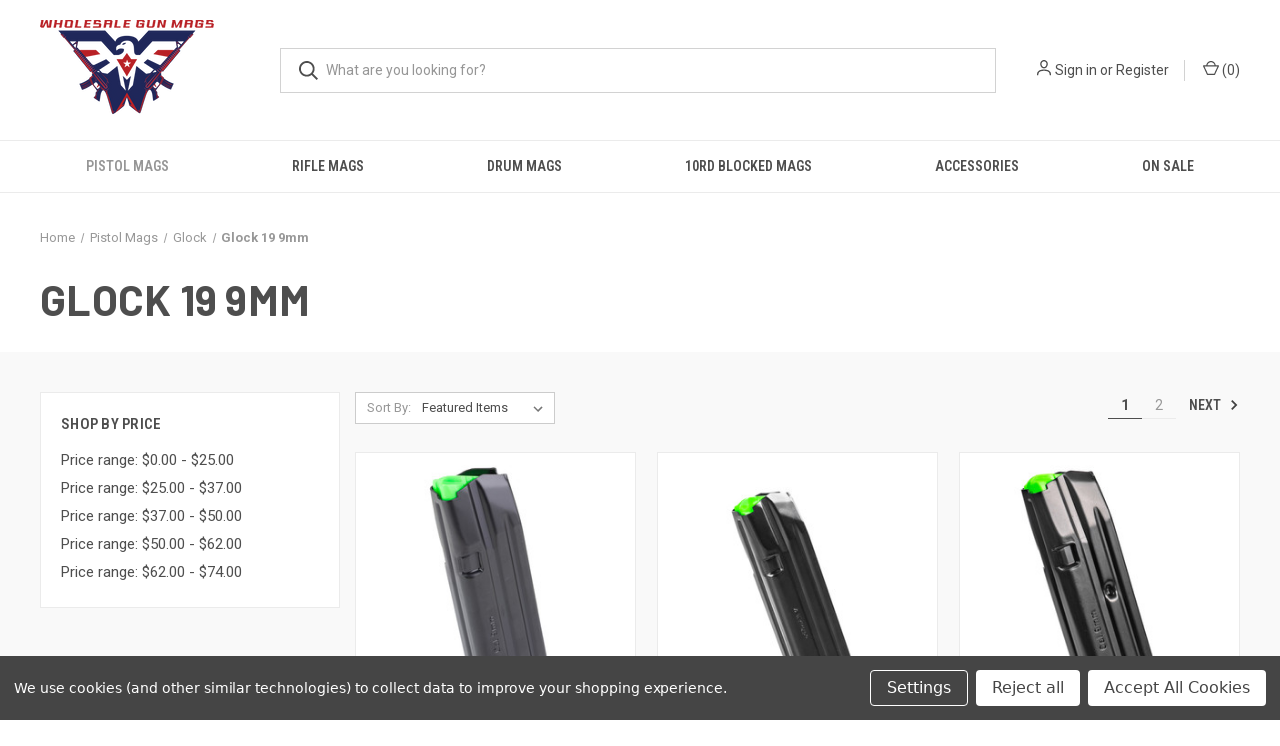

--- FILE ---
content_type: text/html; charset=UTF-8
request_url: https://wholesalegunmags.com/pistol-mags/glock/glock-19-9mm/
body_size: 12278
content:



<!DOCTYPE html>
<html class="no-js" lang="en">
    <head>
        <title>Pistol Mags - Glock - Glock 19 9mm - Page 1 - Wholesale Gun Mags</title>
        <link rel="dns-prefetch preconnect" href="https://cdn11.bigcommerce.com/s-cduutbh6rz" crossorigin><link rel="dns-prefetch preconnect" href="https://fonts.googleapis.com/" crossorigin><link rel="dns-prefetch preconnect" href="https://fonts.gstatic.com/" crossorigin>
        <meta name="keywords" content="wholesale gun mags, wholesale gun clips, bulk gun mags, bulk gun clips, wholesale gun magazines, bulk gun magazines, buk ar 15 magazines, wholesale ar 15 magazines, bulk ar 15 mags, wholesale ar 15 mags"><link rel='canonical' href='https://wholesalegunmags.com/pistol-mags/glock/glock-19-9mm/' /><meta name='platform' content='bigcommerce.stencil' />
        
                <link rel="next" href="https://wholesalegunmags.com/pistol-mags/glock/glock-19-9mm/?page=2">


        <link href="https://cdn11.bigcommerce.com/s-cduutbh6rz/product_images/icons8-gun-photo3idea-studio-lineal-32.png?t=1660527205" rel="shortcut icon">
        <meta name="viewport" content="width=device-width, initial-scale=1, maximum-scale=1">

        <script>
            document.documentElement.className = document.documentElement.className.replace('no-js', 'js');
        </script>

        <script>
    function browserSupportsAllFeatures() {
        return window.Promise
            && window.fetch
            && window.URL
            && window.URLSearchParams
            && window.WeakMap
            // object-fit support
            && ('objectFit' in document.documentElement.style);
    }

    function loadScript(src) {
        var js = document.createElement('script');
        js.src = src;
        js.onerror = function () {
            console.error('Failed to load polyfill script ' + src);
        };
        document.head.appendChild(js);
    }

    if (!browserSupportsAllFeatures()) {
        loadScript('https://cdn11.bigcommerce.com/s-cduutbh6rz/stencil/99415430-e42b-013c-ec0b-5ae7c452471a/e/5e1a6cd0-4fc3-013d-dbd4-621cc8adc959/dist/theme-bundle.polyfills.js');
    }
</script>
        <script>window.consentManagerTranslations = `{"locale":"en","locales":{"consent_manager.data_collection_warning":"en","consent_manager.accept_all_cookies":"en","consent_manager.gdpr_settings":"en","consent_manager.data_collection_preferences":"en","consent_manager.manage_data_collection_preferences":"en","consent_manager.use_data_by_cookies":"en","consent_manager.data_categories_table":"en","consent_manager.allow":"en","consent_manager.accept":"en","consent_manager.deny":"en","consent_manager.dismiss":"en","consent_manager.reject_all":"en","consent_manager.category":"en","consent_manager.purpose":"en","consent_manager.functional_category":"en","consent_manager.functional_purpose":"en","consent_manager.analytics_category":"en","consent_manager.analytics_purpose":"en","consent_manager.targeting_category":"en","consent_manager.advertising_category":"en","consent_manager.advertising_purpose":"en","consent_manager.essential_category":"en","consent_manager.esential_purpose":"en","consent_manager.yes":"en","consent_manager.no":"en","consent_manager.not_available":"en","consent_manager.cancel":"en","consent_manager.save":"en","consent_manager.back_to_preferences":"en","consent_manager.close_without_changes":"en","consent_manager.unsaved_changes":"en","consent_manager.by_using":"en","consent_manager.agree_on_data_collection":"en","consent_manager.change_preferences":"en","consent_manager.cancel_dialog_title":"en","consent_manager.privacy_policy":"en","consent_manager.allow_category_tracking":"en","consent_manager.disallow_category_tracking":"en"},"translations":{"consent_manager.data_collection_warning":"We use cookies (and other similar technologies) to collect data to improve your shopping experience.","consent_manager.accept_all_cookies":"Accept All Cookies","consent_manager.gdpr_settings":"Settings","consent_manager.data_collection_preferences":"Website Data Collection Preferences","consent_manager.manage_data_collection_preferences":"Manage Website Data Collection Preferences","consent_manager.use_data_by_cookies":" uses data collected by cookies and JavaScript libraries to improve your shopping experience.","consent_manager.data_categories_table":"The table below outlines how we use this data by category. To opt out of a category of data collection, select 'No' and save your preferences.","consent_manager.allow":"Allow","consent_manager.accept":"Accept","consent_manager.deny":"Deny","consent_manager.dismiss":"Dismiss","consent_manager.reject_all":"Reject all","consent_manager.category":"Category","consent_manager.purpose":"Purpose","consent_manager.functional_category":"Functional","consent_manager.functional_purpose":"Enables enhanced functionality, such as videos and live chat. If you do not allow these, then some or all of these functions may not work properly.","consent_manager.analytics_category":"Analytics","consent_manager.analytics_purpose":"Provide statistical information on site usage, e.g., web analytics so we can improve this website over time.","consent_manager.targeting_category":"Targeting","consent_manager.advertising_category":"Advertising","consent_manager.advertising_purpose":"Used to create profiles or personalize content to enhance your shopping experience.","consent_manager.essential_category":"Essential","consent_manager.esential_purpose":"Essential for the site and any requested services to work, but do not perform any additional or secondary function.","consent_manager.yes":"Yes","consent_manager.no":"No","consent_manager.not_available":"N/A","consent_manager.cancel":"Cancel","consent_manager.save":"Save","consent_manager.back_to_preferences":"Back to Preferences","consent_manager.close_without_changes":"You have unsaved changes to your data collection preferences. Are you sure you want to close without saving?","consent_manager.unsaved_changes":"You have unsaved changes","consent_manager.by_using":"By using our website, you're agreeing to our","consent_manager.agree_on_data_collection":"By using our website, you're agreeing to the collection of data as described in our ","consent_manager.change_preferences":"You can change your preferences at any time","consent_manager.cancel_dialog_title":"Are you sure you want to cancel?","consent_manager.privacy_policy":"Privacy Policy","consent_manager.allow_category_tracking":"Allow [CATEGORY_NAME] tracking","consent_manager.disallow_category_tracking":"Disallow [CATEGORY_NAME] tracking"}}`;</script>

        <script>
            window.lazySizesConfig = window.lazySizesConfig || {};
            window.lazySizesConfig.loadMode = 1;
        </script>
        <script async src="https://cdn11.bigcommerce.com/s-cduutbh6rz/stencil/99415430-e42b-013c-ec0b-5ae7c452471a/e/5e1a6cd0-4fc3-013d-dbd4-621cc8adc959/dist/theme-bundle.head_async.js"></script>
        
        <link href="https://fonts.googleapis.com/css?family=Roboto+Condensed:400,600%7CRoboto:400,700%7CBarlow:700&display=block" rel="stylesheet">
        
        <link rel="preload" href="https://cdn11.bigcommerce.com/s-cduutbh6rz/stencil/99415430-e42b-013c-ec0b-5ae7c452471a/e/5e1a6cd0-4fc3-013d-dbd4-621cc8adc959/dist/theme-bundle.font.js" as="script">
        <script async src="https://cdn11.bigcommerce.com/s-cduutbh6rz/stencil/99415430-e42b-013c-ec0b-5ae7c452471a/e/5e1a6cd0-4fc3-013d-dbd4-621cc8adc959/dist/theme-bundle.font.js"></script>

        <link data-stencil-stylesheet href="https://cdn11.bigcommerce.com/s-cduutbh6rz/stencil/99415430-e42b-013c-ec0b-5ae7c452471a/e/5e1a6cd0-4fc3-013d-dbd4-621cc8adc959/css/theme-0befcbc0-4fc0-013d-6933-4234037cbeb0.css" rel="stylesheet">

        <!-- Start Tracking Code for analytics_siteverification -->

<!-- Global site tag (gtag.js) - Google Analytics -->
<script async src="https://www.googletagmanager.com/gtag/js?id=UA-201490073-1"></script>
<script>
  window.dataLayer = window.dataLayer || [];
  function gtag(){dataLayer.push(arguments);}
  gtag('js', new Date());

  gtag('config', 'UA-201490073-1');
</script>


<!-- End Tracking Code for analytics_siteverification -->


<script type="text/javascript" src="https://checkout-sdk.bigcommerce.com/v1/loader.js" defer ></script>
<script>window.consentManagerStoreConfig = function () { return {"storeName":"Wholesale Gun Mags","privacyPolicyUrl":"","writeKey":null,"improvedConsentManagerEnabled":true,"AlwaysIncludeScriptsWithConsentTag":true}; };</script>
<script type="text/javascript" src="https://cdn11.bigcommerce.com/shared/js/bodl-consent-32a446f5a681a22e8af09a4ab8f4e4b6deda6487.js" integrity="sha256-uitfaufFdsW9ELiQEkeOgsYedtr3BuhVvA4WaPhIZZY=" crossorigin="anonymous" defer></script>
<script type="text/javascript" src="https://cdn11.bigcommerce.com/shared/js/storefront/consent-manager-config-3013a89bb0485f417056882e3b5cf19e6588b7ba.js" defer></script>
<script type="text/javascript" src="https://cdn11.bigcommerce.com/shared/js/storefront/consent-manager-08633fe15aba542118c03f6d45457262fa9fac88.js" defer></script>
<script type="text/javascript">
var BCData = {};
</script>

<script nonce="">
(function () {
    var xmlHttp = new XMLHttpRequest();

    xmlHttp.open('POST', 'https://bes.gcp.data.bigcommerce.com/nobot');
    xmlHttp.setRequestHeader('Content-Type', 'application/json');
    xmlHttp.send('{"store_id":"1002589834","timezone_offset":"-7.0","timestamp":"2025-12-12T08:50:54.61718700Z","visit_id":"061cff49-e6a6-4f30-9e8d-1d8c75e97a93","channel_id":1}');
})();
</script>

        

        <script>
            var theme_settings = {
                show_fast_cart: true,
                linksPerCol: 10,
            };
        </script>

        <link rel="preload" href="https://cdn11.bigcommerce.com/s-cduutbh6rz/stencil/99415430-e42b-013c-ec0b-5ae7c452471a/e/5e1a6cd0-4fc3-013d-dbd4-621cc8adc959/dist/theme-bundle.main.js" as="script">
    </head>
    <body>
        <svg data-src="https://cdn11.bigcommerce.com/s-cduutbh6rz/stencil/99415430-e42b-013c-ec0b-5ae7c452471a/e/5e1a6cd0-4fc3-013d-dbd4-621cc8adc959/img/icon-sprite.svg" class="icons-svg-sprite"></svg>

        <header class="header" role="banner">
    <a href="#" class="mobileMenu-toggle" data-mobile-menu-toggle="menu">
        <span class="mobileMenu-toggleIcon"></span>
    </a>

    <div class="header-logo--wrap">
        <div class="header-logo">
            
            <div class="logo-and-toggle">
                <div class="desktopMenu-toggle">
                    <a href="javascript:void(0);" class="mobileMenu-toggle">
                        <span class="mobileMenu-toggleIcon"></span>
                    </a>
                </div>
                
                    <div class="logo-wrap"><a href="https://wholesalegunmags.com/" class="header-logo__link" data-header-logo-link>
        <div class="header-logo-image-container">
            <img class="header-logo-image"
                 src="https://cdn11.bigcommerce.com/s-cduutbh6rz/images/stencil/210x100/fulllogo_transparent_nobuffer_1_1725765982__79530.original.png"
                 srcset="https://cdn11.bigcommerce.com/s-cduutbh6rz/images/stencil/210x100/fulllogo_transparent_nobuffer_1_1725765982__79530.original.png 1x, https://cdn11.bigcommerce.com/s-cduutbh6rz/images/stencil/420x200/fulllogo_transparent_nobuffer_1_1725765982__79530.original.png 2x"
                 alt="Wholesale Gun Mags"
                 title="Wholesale Gun Mags">
        </div>
</a>
</div>
            </div>
            
            <div class="quickSearchWrap" id="quickSearch" aria-hidden="true" tabindex="-1" data-prevent-quick-search-close>
                <div>
    <!-- snippet location forms_search -->
    <form class="form" action="/search.php">
        <fieldset class="form-fieldset">
            <div class="form-field">
                <label class="is-srOnly" for="search_query">Search</label>
                <input class="form-input" data-search-quick name="search_query" id="search_query" data-error-message="Search field cannot be empty." placeholder="What are you looking for?" autocomplete="off">
                <button type="submit" class="form-button">
                    <i class="icon" aria-hidden="true">
                        <svg><use xlink:href="#icon-search" /></svg>
                    </i>
                </button>
            </div>
        </fieldset>
    </form>
    <section class="quickSearchResults" data-bind="html: results"></section>
    <p role="status"
       aria-live="polite"
       class="aria-description--hidden"
       data-search-aria-message-predefined-text="product results for"
    ></p>
</div>
            </div>
            <div class="navUser-wrap">
                <nav class="navUser">
    <ul class="navUser-section navUser-section--alt">
        <li class="navUser-item navUser-item--account">
            <i class="icon" aria-hidden="true">
                <svg><use xlink:href="#icon-user" /></svg>
            </i>
                <a class="navUser-action"
                   href="/login.php"
                   aria-label="Sign in"
                >
                    Sign in
                </a>
                    <span>or</span> <a class="navUser-action" href="/login.php?action=create_account">Register</a>
        </li>
                <li class="navUser-item navUser-item--mobile-search">
            <i class="icon" aria-hidden="true">
                <svg><use xlink:href="#icon-search" /></svg>
            </i>
        </li>
        <li class="navUser-item navUser-item--cart">
            <a
                class="navUser-action"
                data-cart-preview
                data-dropdown="cart-preview-dropdown"
                data-options="align:right"
                href="/cart.php"
                aria-label="Cart with 0 items"
            >
                <i class="icon" aria-hidden="true">
                    <svg><use xlink:href="#icon-cart" /></svg>
                </i>
                (<span class=" cart-quantity"></span>)
            </a>

            <div class="dropdown-menu" id="cart-preview-dropdown" data-dropdown-content aria-hidden="true"></div>
        </li>
    </ul>
</nav>
            </div>
        </div>
    </div>

    <div class="navPages-container" id="menu" data-menu>
        <span class="mobile-closeNav">
    <i class="icon" aria-hidden="true">
        <svg><use xlink:href="#icon-close-large" /></svg>
    </i>
    close
</span>
<nav class="navPages">
    <ul class="navPages-list navPages-list--user 5765697a656e20596f756e67">
            <li class="navPages-item">
                <i class="icon" aria-hidden="true">
                    <svg><use xlink:href="#icon-user" /></svg>
                </i>
                <a class="navPages-action" href="/login.php">Sign in</a>
                    or
                    <a class="navPages-action"
                       href="/login.php?action=create_account"
                       aria-label="Register"
                    >
                        Register
                    </a>
            </li>
    </ul>
    <ul class="navPages-list navPages-mega navPages-mainNav">
            <li class="navPages-item">
                <a class="navPages-action has-subMenu activePage"
   href="https://wholesalegunmags.com/pistol-mags/"
   data-collapsible="navPages-24"
>
    Pistol Mags
    <i class="icon navPages-action-moreIcon" aria-hidden="true">
        <svg><use xlink:href="#icon-chevron-down" /></svg>
    </i>
</a>
<div class="column-menu navPage-subMenu" id="navPages-24" aria-hidden="true" tabindex="-1">
    <ul class="navPage-subMenu-list">
            <li class="navPage-subMenu-item">
                <i class="icon navPages-action-moreIcon" aria-hidden="true"><svg><use xlink:href="#icon-chevron-right" /></svg></i>
                <a class="navPage-subMenu-action navPages-action" href="https://wholesalegunmags.com/pistol-mags/1911/">1911</a>
                
            </li>
            <li class="navPage-subMenu-item">
                <i class="icon navPages-action-moreIcon" aria-hidden="true"><svg><use xlink:href="#icon-chevron-right" /></svg></i>
                <a class="navPage-subMenu-action navPages-action" href="https://wholesalegunmags.com/2011/">2011</a>
                
            </li>
            <li class="navPage-subMenu-item">
                <i class="icon navPages-action-moreIcon" aria-hidden="true"><svg><use xlink:href="#icon-chevron-right" /></svg></i>
                <a class="navPage-subMenu-action navPages-action" href="https://wholesalegunmags.com/pistol-mags/all-pistol-mags/">All Pistol Mags</a>
                
            </li>
            <li class="navPage-subMenu-item">
                <i class="icon navPages-action-moreIcon" aria-hidden="true"><svg><use xlink:href="#icon-chevron-right" /></svg></i>
                <a class="navPage-subMenu-action navPages-action" href="https://wholesalegunmags.com/pistol-mags/baby-eagle/">Baby Eagle</a>
                
            </li>
            <li class="navPage-subMenu-item">
                <i class="icon navPages-action-moreIcon" aria-hidden="true"><svg><use xlink:href="#icon-chevron-right" /></svg></i>
                <a class="navPage-subMenu-action navPages-action" href="https://wholesalegunmags.com/pistol-mags/beretta-pistol/">Beretta Pistol</a>
                    <i class="icon navPages-action-moreIcon navPages-action-closed" aria-hidden="true"><svg><use xlink:href="#icon-plus" /></svg></i>
                    <i class="icon navPages-action-moreIcon navPages-action-open" aria-hidden="true"><svg><use xlink:href="#icon-minus" /></svg></i>
                
            </li>
                    <li class="navPage-childList-item">
                        <a class="navPage-childList-action navPages-action" href="https://wholesalegunmags.com/92-92fs/">92/ 92fs</a>
                    </li>
            <li class="navPage-subMenu-item">
                <i class="icon navPages-action-moreIcon" aria-hidden="true"><svg><use xlink:href="#icon-chevron-right" /></svg></i>
                <a class="navPage-subMenu-action navPages-action" href="https://wholesalegunmags.com/pistol-mags/browning-hi-power/">Browning Hi-Power</a>
                
            </li>
            <li class="navPage-subMenu-item">
                <i class="icon navPages-action-moreIcon" aria-hidden="true"><svg><use xlink:href="#icon-chevron-right" /></svg></i>
                <a class="navPage-subMenu-action navPages-action" href="https://wholesalegunmags.com/canik/">Canik </a>
                
            </li>
            <li class="navPage-subMenu-item">
                <i class="icon navPages-action-moreIcon" aria-hidden="true"><svg><use xlink:href="#icon-chevron-right" /></svg></i>
                <a class="navPage-subMenu-action navPages-action" href="https://wholesalegunmags.com/pistol-mags/colt-1903-1945/">COLT 1903-1945</a>
                
            </li>
            <li class="navPage-subMenu-item">
                <i class="icon navPages-action-moreIcon" aria-hidden="true"><svg><use xlink:href="#icon-chevron-right" /></svg></i>
                <a class="navPage-subMenu-action navPages-action" href="https://wholesalegunmags.com/pistol-mags/cz/">CZ</a>
                
            </li>
            <li class="navPage-subMenu-item">
                <i class="icon navPages-action-moreIcon" aria-hidden="true"><svg><use xlink:href="#icon-chevron-right" /></svg></i>
                <a class="navPage-subMenu-action navPages-action activePage" href="https://wholesalegunmags.com/pistol-mags/glock/">Glock</a>
                    <i class="icon navPages-action-moreIcon navPages-action-closed" aria-hidden="true"><svg><use xlink:href="#icon-plus" /></svg></i>
                    <i class="icon navPages-action-moreIcon navPages-action-open" aria-hidden="true"><svg><use xlink:href="#icon-minus" /></svg></i>
                
            </li>
                    <li class="navPage-childList-item">
                        <a class="navPage-childList-action navPages-action" href="https://wholesalegunmags.com/pistol-mags/glock/glock-17-9mm/">Glock 17 9mm</a>
                    </li>
                    <li class="navPage-childList-item">
                        <a class="navPage-childList-action navPages-action activePage" href="https://wholesalegunmags.com/pistol-mags/glock/glock-19-9mm/">Glock 19 9mm</a>
                    </li>
                    <li class="navPage-childList-item">
                        <a class="navPage-childList-action navPages-action" href="https://wholesalegunmags.com/pistol-mags/glock/glock-20-10mm/">Glock 20 10MM</a>
                    </li>
                    <li class="navPage-childList-item">
                        <a class="navPage-childList-action navPages-action" href="https://wholesalegunmags.com/pistol-mags/glock/glock-21-45-acp/">Glock 21 .45 ACP</a>
                    </li>
                    <li class="navPage-childList-item">
                        <a class="navPage-childList-action navPages-action" href="https://wholesalegunmags.com/pistol-mags/glock/glock-22-40s-w/">Glock 22 .40S&amp;W</a>
                    </li>
                    <li class="navPage-childList-item">
                        <a class="navPage-childList-action navPages-action" href="https://wholesalegunmags.com/pistol-mags/glock/glock-23-40s-w/">Glock 23 .40S&amp;W</a>
                    </li>
                    <li class="navPage-childList-item">
                        <a class="navPage-childList-action navPages-action" href="https://wholesalegunmags.com/pistol-mags/glock/glock-26-9mm/">Glock 26 9mm</a>
                    </li>
                    <li class="navPage-childList-item">
                        <a class="navPage-childList-action navPages-action" href="https://wholesalegunmags.com/pistol-mags/glock/glock-30-45-acp/">Glock 30 .45 ACP</a>
                    </li>
                    <li class="navPage-childList-item">
                        <a class="navPage-childList-action navPages-action" href="https://wholesalegunmags.com/pistol-mags/glock/glock-34-9mm/">Glock 34 9mm</a>
                    </li>
                    <li class="navPage-childList-item">
                        <a class="navPage-childList-action navPages-action" href="https://wholesalegunmags.com/pistol-mags/glock/glock-35-40s-w/">Glock 35 .40S&amp;W</a>
                    </li>
                    <li class="navPage-childList-item">
                        <a class="navPage-childList-action navPages-action" href="https://wholesalegunmags.com/pistol-mags/glock/glock-42-380-auto/">Glock 42 380 Auto</a>
                    </li>
                    <li class="navPage-childList-item">
                        <a class="navPage-childList-action navPages-action" href="https://wholesalegunmags.com/pistol-mags/glock/glock-43-9mm/">Glock 43 9mm</a>
                    </li>
                    <li class="navPage-childList-item">
                        <a class="navPage-childList-action navPages-action" href="https://wholesalegunmags.com/glock-43x-series-9mm/">Glock 43X Series 9mm</a>
                    </li>
                    <li class="navPage-childList-item">
                        <a class="navPage-childList-action navPages-action" href="https://wholesalegunmags.com/pistol-mags/glock/glock-44-22lr/">Glock 44(.22LR)</a>
                    </li>
            <li class="navPage-subMenu-item">
                <i class="icon navPages-action-moreIcon" aria-hidden="true"><svg><use xlink:href="#icon-chevron-right" /></svg></i>
                <a class="navPage-subMenu-action navPages-action" href="https://wholesalegunmags.com/pistol-mags/ruger/">Ruger</a>
                
            </li>
            <li class="navPage-subMenu-item">
                <i class="icon navPages-action-moreIcon" aria-hidden="true"><svg><use xlink:href="#icon-chevron-right" /></svg></i>
                <a class="navPage-subMenu-action navPages-action" href="https://wholesalegunmags.com/sccy/">SCCY</a>
                
            </li>
            <li class="navPage-subMenu-item">
                <i class="icon navPages-action-moreIcon" aria-hidden="true"><svg><use xlink:href="#icon-chevron-right" /></svg></i>
                <a class="navPage-subMenu-action navPages-action" href="https://wholesalegunmags.com/pistol-mags/sig-sauer/">Sig Sauer</a>
                    <i class="icon navPages-action-moreIcon navPages-action-closed" aria-hidden="true"><svg><use xlink:href="#icon-plus" /></svg></i>
                    <i class="icon navPages-action-moreIcon navPages-action-open" aria-hidden="true"><svg><use xlink:href="#icon-minus" /></svg></i>
                
            </li>
                    <li class="navPage-childList-item">
                        <a class="navPage-childList-action navPages-action" href="https://wholesalegunmags.com/sig-p226-229/">SIG P226-229</a>
                    </li>
                    <li class="navPage-childList-item">
                        <a class="navPage-childList-action navPages-action" href="https://wholesalegunmags.com/sig-p365-series/">SIG P365 Series</a>
                    </li>
            <li class="navPage-subMenu-item">
                <i class="icon navPages-action-moreIcon" aria-hidden="true"><svg><use xlink:href="#icon-chevron-right" /></svg></i>
                <a class="navPage-subMenu-action navPages-action" href="https://wholesalegunmags.com/pistol-mags/smith-wesson/">Smith &amp; Wesson</a>
                
            </li>
            <li class="navPage-subMenu-item">
                <i class="icon navPages-action-moreIcon" aria-hidden="true"><svg><use xlink:href="#icon-chevron-right" /></svg></i>
                <a class="navPage-subMenu-action navPages-action" href="https://wholesalegunmags.com/pistol-mags/springfield/">Springfield</a>
                    <i class="icon navPages-action-moreIcon navPages-action-closed" aria-hidden="true"><svg><use xlink:href="#icon-plus" /></svg></i>
                    <i class="icon navPages-action-moreIcon navPages-action-open" aria-hidden="true"><svg><use xlink:href="#icon-minus" /></svg></i>
                
            </li>
                    <li class="navPage-childList-item">
                        <a class="navPage-childList-action navPages-action" href="https://wholesalegunmags.com/hellcat-series/">Hellcat Series</a>
                    </li>
                    <li class="navPage-childList-item">
                        <a class="navPage-childList-action navPages-action" href="https://wholesalegunmags.com/xd-xdm-series/">XD-XDM Series</a>
                    </li>
            <li class="navPage-subMenu-item">
                <i class="icon navPages-action-moreIcon" aria-hidden="true"><svg><use xlink:href="#icon-chevron-right" /></svg></i>
                <a class="navPage-subMenu-action navPages-action" href="https://wholesalegunmags.com/staccato/">Staccato</a>
                
            </li>
            <li class="navPage-subMenu-item">
                <i class="icon navPages-action-moreIcon" aria-hidden="true"><svg><use xlink:href="#icon-chevron-right" /></svg></i>
                <a class="navPage-subMenu-action navPages-action" href="https://wholesalegunmags.com/stoeger/">Stoeger</a>
                
            </li>
            <li class="navPage-subMenu-item">
                <i class="icon navPages-action-moreIcon" aria-hidden="true"><svg><use xlink:href="#icon-chevron-right" /></svg></i>
                <a class="navPage-subMenu-action navPages-action" href="https://wholesalegunmags.com/pistol-mags/taurus/">Taurus</a>
                    <i class="icon navPages-action-moreIcon navPages-action-closed" aria-hidden="true"><svg><use xlink:href="#icon-plus" /></svg></i>
                    <i class="icon navPages-action-moreIcon navPages-action-open" aria-hidden="true"><svg><use xlink:href="#icon-minus" /></svg></i>
                
            </li>
                    <li class="navPage-childList-item">
                        <a class="navPage-childList-action navPages-action" href="https://wholesalegunmags.com/g-series/">G Series</a>
                    </li>
            <li class="navPage-subMenu-item">
                <i class="icon navPages-action-moreIcon" aria-hidden="true"><svg><use xlink:href="#icon-chevron-right" /></svg></i>
                <a class="navPage-subMenu-action navPages-action" href="https://wholesalegunmags.com/pistol-mags/tec-9/">TEC-9</a>
                
            </li>
            <li class="navPage-subMenu-item">
                <i class="icon navPages-action-moreIcon" aria-hidden="true"><svg><use xlink:href="#icon-chevron-right" /></svg></i>
                <a class="navPage-subMenu-action navPages-action" href="https://wholesalegunmags.com/pistol-mags/walther/">Walther</a>
                
            </li>
    </ul>
</div>
            </li>
            <li class="navPages-item">
                <a class="navPages-action has-subMenu"
   href="https://wholesalegunmags.com/rifle-mags/"
   data-collapsible="navPages-29"
>
    Rifle Mags
    <i class="icon navPages-action-moreIcon" aria-hidden="true">
        <svg><use xlink:href="#icon-chevron-down" /></svg>
    </i>
</a>
<div class="column-menu navPage-subMenu" id="navPages-29" aria-hidden="true" tabindex="-1">
    <ul class="navPage-subMenu-list">
            <li class="navPage-subMenu-item">
                <i class="icon navPages-action-moreIcon" aria-hidden="true"><svg><use xlink:href="#icon-chevron-right" /></svg></i>
                <a class="navPage-subMenu-action navPages-action" href="https://wholesalegunmags.com/rifle-mags/all-rifle-mags/">All Rifle Mags</a>
                
            </li>
            <li class="navPage-subMenu-item">
                <i class="icon navPages-action-moreIcon" aria-hidden="true"><svg><use xlink:href="#icon-chevron-right" /></svg></i>
                <a class="navPage-subMenu-action navPages-action" href="https://wholesalegunmags.com/rifle-mags/ar/">AR</a>
                    <i class="icon navPages-action-moreIcon navPages-action-closed" aria-hidden="true"><svg><use xlink:href="#icon-plus" /></svg></i>
                    <i class="icon navPages-action-moreIcon navPages-action-open" aria-hidden="true"><svg><use xlink:href="#icon-minus" /></svg></i>
                
            </li>
                    <li class="navPage-childList-item">
                        <a class="navPage-childList-action navPages-action" href="https://wholesalegunmags.com/rifle-mags/ar/ar-10/">AR-10</a>
                    </li>
                    <li class="navPage-childList-item">
                        <a class="navPage-childList-action navPages-action" href="https://wholesalegunmags.com/rifle-mags/ar/ar-15/">AR-15</a>
                    </li>
                    <li class="navPage-childList-item">
                        <a class="navPage-childList-action navPages-action" href="https://wholesalegunmags.com/rifle-mags/ar/ar-7/">AR-7</a>
                    </li>
            <li class="navPage-subMenu-item">
                <i class="icon navPages-action-moreIcon" aria-hidden="true"><svg><use xlink:href="#icon-chevron-right" /></svg></i>
                <a class="navPage-subMenu-action navPages-action" href="https://wholesalegunmags.com/rifle-mags/fal-sa58/">FAL SA58</a>
                
            </li>
            <li class="navPage-subMenu-item">
                <i class="icon navPages-action-moreIcon" aria-hidden="true"><svg><use xlink:href="#icon-chevron-right" /></svg></i>
                <a class="navPage-subMenu-action navPages-action" href="https://wholesalegunmags.com/rifle-mags/hk-g3-ptr-91/">HK G3/PTR-91</a>
                
            </li>
            <li class="navPage-subMenu-item">
                <i class="icon navPages-action-moreIcon" aria-hidden="true"><svg><use xlink:href="#icon-chevron-right" /></svg></i>
                <a class="navPage-subMenu-action navPages-action" href="https://wholesalegunmags.com/rifle-mags/m-14-m1a/">M-14/M1A</a>
                
            </li>
            <li class="navPage-subMenu-item">
                <i class="icon navPages-action-moreIcon" aria-hidden="true"><svg><use xlink:href="#icon-chevron-right" /></svg></i>
                <a class="navPage-subMenu-action navPages-action" href="https://wholesalegunmags.com/rifle-mags/m1-carbine/">M1 Carbine</a>
                
            </li>
            <li class="navPage-subMenu-item">
                <i class="icon navPages-action-moreIcon" aria-hidden="true"><svg><use xlink:href="#icon-chevron-right" /></svg></i>
                <a class="navPage-subMenu-action navPages-action" href="https://wholesalegunmags.com/rifle-mags/marlin-camp-9/">Marlin Camp-9</a>
                
            </li>
            <li class="navPage-subMenu-item">
                <i class="icon navPages-action-moreIcon" aria-hidden="true"><svg><use xlink:href="#icon-chevron-right" /></svg></i>
                <a class="navPage-subMenu-action navPages-action" href="https://wholesalegunmags.com/rifle-mags/mini-14/">Mini-14</a>
                
            </li>
            <li class="navPage-subMenu-item">
                <i class="icon navPages-action-moreIcon" aria-hidden="true"><svg><use xlink:href="#icon-chevron-right" /></svg></i>
                <a class="navPage-subMenu-action navPages-action" href="https://wholesalegunmags.com/mossberg/">Mossberg</a>
                
            </li>
            <li class="navPage-subMenu-item">
                <i class="icon navPages-action-moreIcon" aria-hidden="true"><svg><use xlink:href="#icon-chevron-right" /></svg></i>
                <a class="navPage-subMenu-action navPages-action" href="https://wholesalegunmags.com/rifle-mags/remington-30-06/">REMINGTON .30-06</a>
                
            </li>
            <li class="navPage-subMenu-item">
                <i class="icon navPages-action-moreIcon" aria-hidden="true"><svg><use xlink:href="#icon-chevron-right" /></svg></i>
                <a class="navPage-subMenu-action navPages-action" href="https://wholesalegunmags.com/rifle-mags/remington-308/">REMINGTON 308</a>
                
            </li>
            <li class="navPage-subMenu-item">
                <i class="icon navPages-action-moreIcon" aria-hidden="true"><svg><use xlink:href="#icon-chevron-right" /></svg></i>
                <a class="navPage-subMenu-action navPages-action" href="https://wholesalegunmags.com/rifle-mags/ruger/">Ruger</a>
                
            </li>
            <li class="navPage-subMenu-item">
                <i class="icon navPages-action-moreIcon" aria-hidden="true"><svg><use xlink:href="#icon-chevron-right" /></svg></i>
                <a class="navPage-subMenu-action navPages-action" href="https://wholesalegunmags.com/savage-1/">Savage</a>
                
            </li>
            <li class="navPage-subMenu-item">
                <i class="icon navPages-action-moreIcon" aria-hidden="true"><svg><use xlink:href="#icon-chevron-right" /></svg></i>
                <a class="navPage-subMenu-action navPages-action" href="https://wholesalegunmags.com/rifle-mags/sks/">SKS</a>
                
            </li>
            <li class="navPage-subMenu-item">
                <i class="icon navPages-action-moreIcon" aria-hidden="true"><svg><use xlink:href="#icon-chevron-right" /></svg></i>
                <a class="navPage-subMenu-action navPages-action" href="https://wholesalegunmags.com/tikka-t3-and-t3x-magazines/">Tikka T3 and T3X Magazines</a>
                
            </li>
            <li class="navPage-subMenu-item">
                <i class="icon navPages-action-moreIcon" aria-hidden="true"><svg><use xlink:href="#icon-chevron-right" /></svg></i>
                <a class="navPage-subMenu-action navPages-action" href="https://wholesalegunmags.com/rifle-mags/ak/">AK</a>
                
            </li>
    </ul>
</div>
            </li>
            <li class="navPages-item">
                <a class="navPages-action"
   href="https://wholesalegunmags.com/drum-mags/"
   aria-label="Drum Mags"
>
    Drum Mags
</a>
            </li>
            <li class="navPages-item">
                <a class="navPages-action"
   href="https://wholesalegunmags.com/10-round-blocked-mags/"
   aria-label="10Rd Blocked Mags"
>
    10Rd Blocked Mags
</a>
            </li>
            <li class="navPages-item">
                <a class="navPages-action has-subMenu"
   href="https://wholesalegunmags.com/accessories/"
   data-collapsible="navPages-36"
>
    Accessories
    <i class="icon navPages-action-moreIcon" aria-hidden="true">
        <svg><use xlink:href="#icon-chevron-down" /></svg>
    </i>
</a>
<div class="column-menu navPage-subMenu" id="navPages-36" aria-hidden="true" tabindex="-1">
    <ul class="navPage-subMenu-list">
            <li class="navPage-subMenu-item">
                <i class="icon navPages-action-moreIcon" aria-hidden="true"><svg><use xlink:href="#icon-chevron-right" /></svg></i>
                <a class="navPage-subMenu-action navPages-action" href="https://wholesalegunmags.com/custom-adapters/">Custom Adapters</a>
                
            </li>
            <li class="navPage-subMenu-item">
                <i class="icon navPages-action-moreIcon" aria-hidden="true"><svg><use xlink:href="#icon-chevron-right" /></svg></i>
                <a class="navPage-subMenu-action navPages-action" href="https://wholesalegunmags.com/magazine-parts/">Magazine Parts</a>
                
            </li>
            <li class="navPage-subMenu-item">
                <i class="icon navPages-action-moreIcon" aria-hidden="true"><svg><use xlink:href="#icon-chevron-right" /></svg></i>
                <a class="navPage-subMenu-action navPages-action" href="https://wholesalegunmags.com/speed-loaders/">Speed Loaders</a>
                
            </li>
            <li class="navPage-subMenu-item">
                <i class="icon navPages-action-moreIcon" aria-hidden="true"><svg><use xlink:href="#icon-chevron-right" /></svg></i>
                <a class="navPage-subMenu-action navPages-action" href="https://wholesalegunmags.com/springs/">Springs</a>
                
            </li>
            <li class="navPage-subMenu-item">
                <i class="icon navPages-action-moreIcon" aria-hidden="true"><svg><use xlink:href="#icon-chevron-right" /></svg></i>
                <a class="navPage-subMenu-action navPages-action" href="https://wholesalegunmags.com/talon-texture-grips/">Talon Texture Grips</a>
                
            </li>
    </ul>
</div>
            </li>
            <li class="navPages-item">
                <a class="navPages-action"
   href="https://wholesalegunmags.com/on-sale/"
   aria-label="On Sale"
>
    On Sale
</a>
            </li>
    </ul>
    <ul class="navPages-list navPages-list--user">
    </ul>
</nav>
    </div>
</header>



<div data-content-region="header_bottom--global"></div>
<div data-content-region="header_bottom"></div>

        <div class="body " id='main-content' role='main' data-currency-code="USD">
     
    
<div class="page page--category">
    <section class="page-content container">
        <nav aria-label="Breadcrumb">
    <ol class="breadcrumbs">
                <li class="breadcrumb ">
                    <a class="breadcrumb-label"
                       href="https://wholesalegunmags.com/"
                       
                    >
                        <span>Home</span>
                    </a>
                </li>
                <li class="breadcrumb ">
                    <a class="breadcrumb-label"
                       href="https://wholesalegunmags.com/pistol-mags/"
                       
                    >
                        <span>Pistol Mags</span>
                    </a>
                </li>
                <li class="breadcrumb ">
                    <a class="breadcrumb-label"
                       href="https://wholesalegunmags.com/pistol-mags/glock/"
                       
                    >
                        <span>Glock</span>
                    </a>
                </li>
                <li class="breadcrumb is-active">
                    <a class="breadcrumb-label"
                       href="https://wholesalegunmags.com/pistol-mags/glock/glock-19-9mm/"
                       aria-current="page"
                    >
                        <span>Glock 19 9mm</span>
                    </a>
                </li>
    </ol>
</nav>

<script type="application/ld+json">
{
    "@context": "https://schema.org",
    "@type": "BreadcrumbList",
    "itemListElement":
    [
        {
            "@type": "ListItem",
            "position": 1,
            "item": {
                "@id": "https://wholesalegunmags.com/",
                "name": "Home"
            }
        },
        {
            "@type": "ListItem",
            "position": 2,
            "item": {
                "@id": "https://wholesalegunmags.com/pistol-mags/",
                "name": "Pistol Mags"
            }
        },
        {
            "@type": "ListItem",
            "position": 3,
            "item": {
                "@id": "https://wholesalegunmags.com/pistol-mags/glock/",
                "name": "Glock"
            }
        },
        {
            "@type": "ListItem",
            "position": 4,
            "item": {
                "@id": "https://wholesalegunmags.com/pistol-mags/glock/glock-19-9mm/",
                "name": "Glock 19 9mm"
            }
        }
    ]
}
</script>
            <h1 class="page-heading">Glock 19 9mm</h1>
        <div data-content-region="category_below_header"></div>
        
    </section>
    
    <div class="main full grid-bg">
        <div class="container">
                    <aside class="page-sidebar" id="faceted-search-container">
                        <div class="sidebar-nav-mobile">
</div>

<nav class="">
            <div class="facetedSearch sidebarBlock">
                <div id="facetedSearch-byPrice" class="facetedSearch-navList blocker-container">
                    <div class="accordion accordion--navList">
                            <div class="sidebarBlock">
        <h2 class="sidebarBlock-heading" data-shop-by-price>Shop By Price</h2>
        <ul class="navList">
            <li class="navList-item">
                <a 
                        class="navList-action"
                   href="https://wholesalegunmags.com/pistol-mags/glock/glock-19-9mm/?price_min=0&amp;price_max=25&amp;sort=featured"
                >
                   Price range: $0.00 - $25.00
                </a>
                <span class="price-filter-message aria-description--hidden">The filter has been applied</span>
            </li>
            <li class="navList-item">
                <a 
                        class="navList-action"
                   href="https://wholesalegunmags.com/pistol-mags/glock/glock-19-9mm/?price_min=25&amp;price_max=37&amp;sort=featured"
                >
                   Price range: $25.00 - $37.00
                </a>
                <span class="price-filter-message aria-description--hidden">The filter has been applied</span>
            </li>
            <li class="navList-item">
                <a 
                        class="navList-action"
                   href="https://wholesalegunmags.com/pistol-mags/glock/glock-19-9mm/?price_min=37&amp;price_max=50&amp;sort=featured"
                >
                   Price range: $37.00 - $50.00
                </a>
                <span class="price-filter-message aria-description--hidden">The filter has been applied</span>
            </li>
            <li class="navList-item">
                <a 
                        class="navList-action"
                   href="https://wholesalegunmags.com/pistol-mags/glock/glock-19-9mm/?price_min=50&amp;price_max=62&amp;sort=featured"
                >
                   Price range: $50.00 - $62.00
                </a>
                <span class="price-filter-message aria-description--hidden">The filter has been applied</span>
            </li>
            <li class="navList-item">
                <a 
                        class="navList-action"
                   href="https://wholesalegunmags.com/pistol-mags/glock/glock-19-9mm/?price_min=62&amp;price_max=74&amp;sort=featured"
                >
                   Price range: $62.00 - $74.00
                </a>
                <span class="price-filter-message aria-description--hidden">The filter has been applied</span>
            </li>

        </ul>
    </div>
                    </div>
                </div>
            </div>
</nav>
                    </aside>
                        
            <main class="page-content" id="product-listing-container">
                    

    <div class="sort-and-pagination">
        <form class="actionBar sort-products" method="get" data-sort-by="product">
    <fieldset class="form-fieldset actionBar-section">
    <div class="form-field">
        <label class="form-label" for="sort">Sort By:</label>
        <select class="form-select form-select--small " name="sort" id="sort" role="listbox">
            <option value="featured" selected>Featured Items</option>
            <option value="newest" >Newest Items</option>
            <option value="bestselling" >Best Selling</option>
            <option value="alphaasc" >A to Z</option>
            <option value="alphadesc" >Z to A</option>
            <option value="avgcustomerreview" >By Review</option>
            <option value="priceasc" >Price: Ascending</option>
            <option value="pricedesc" >Price: Descending</option>
        </select>
    </div>
</fieldset>
</form>
        <nav class="pagination" aria-label="pagination">
    <ul class="pagination-list">
            <li class="pagination-item pagination-item--current">
                <a class="pagination-link"
                   href="/pistol-mags/glock/glock-19-9mm/?page=1"
                   data-faceted-search-facet
                   aria-current="page"
                   data-pagination-current-page-link
                   aria-label="Page 1 of 2"
                >
                    1
                </a>
            </li>
            <li class="pagination-item ">
                <a class="pagination-link"
                   href="/pistol-mags/glock/glock-19-9mm/?page=2"
                   data-faceted-search-facet
                   aria-label="Page 2 of 2"
                >
                    2
                </a>
            </li>

            <li class="pagination-item pagination-item--next">
                <a class="pagination-link"
                   href="https://wholesalegunmags.com/pistol-mags/glock/glock-19-9mm/?page=2"
                   data-faceted-search-facet
                   aria-label="Next"
                >
                    Next
                    <i class="icon" aria-hidden="true">
                        <svg>
                            <use xmlns:xlink="http://www.w3.org/1999/xlink" xlink:href="#icon-chevron-right"></use>
                        </svg>
                    </i>
                </a>
            </li>
    </ul>
</nav>
    </div>

    <div >
                <ul class="productGrid">
    <li class="product">
            <article
    class="card
    
    "
>
    <figure class="card-figure">


        <a href="https://wholesalegunmags.com/glock-19-9mm/metal-glock-19-magazine-18rds-mecgar/" 
           class="card-figure__link"
           aria-label="Metal Glock 19 Magazine 18rds - MecGar, $25.99

"
"
           
        >
            <div class="card-img-container">
                <img class="card-image lazyload" data-sizes="auto" src="https://cdn11.bigcommerce.com/s-cduutbh6rz/stencil/99415430-e42b-013c-ec0b-5ae7c452471a/e/5e1a6cd0-4fc3-013d-dbd4-621cc8adc959/img/loading.svg" data-src="https://cdn11.bigcommerce.com/s-cduutbh6rz/images/stencil/300x300/products/1045/1377/MCG191800A_1_HR__35005.1762766181.jpg?c=1" alt="Metal Glock 19 Magazine 18 rounds" title="Metal Glock 19 Magazine 18 rounds">
            </div>
        </a>
            <figcaption class="card-figcaption">
                <div class="card-figcaption-body">
                    <div class="card-figcaption--action-buttons">
                                <a class="button button--secondary button--small card-figcaption-button quickview" data-product-id="1045">Quick view</a>
                                <a href="https://wholesalegunmags.com/cart.php?action=add&amp;product_id=1045" data-event-type="product-click" class="button button--small card-figcaption-button">Add to Cart</a>
                    </div>
                        <label class="card-compare" for="compare-1045">
                            <input type="checkbox" class="compare-input" name="products[]" value="1045" id="compare-1045" data-compare-id="1045"> <span style="display:none;">Remove from </span>Compare
                        </label>
                        <div class="compare-button-wrap">
                            <a class="compare-button" href="" data-compare-nav>Compare <span class="countPill countPill--positive countPill--alt"></span> Items</a>
                        </div>
                </div>
            </figcaption>
    </figure>
    <div class="card-body">
        <div>
            <h4 class="card-title">
                <a aria-label="Metal Glock 19 Magazine 18rds - MecGar, $25.99

"
" 
                    href="https://wholesalegunmags.com/glock-19-9mm/metal-glock-19-magazine-18rds-mecgar/"
                    
                >
                    Metal Glock 19 Magazine 18rds - MecGar
                </a>
            </h4>
            <div class="card-text" data-test-info-type="price">
                    
        <div class="price-section price-section--withoutTax "  >
            <span class="price-section price-section--withoutTax non-sale-price--withoutTax" style="display: none;">
                <span data-product-non-sale-price-without-tax class="price price--non-sale">
                    
                </span>
            </span>
            <span data-product-price-without-tax class="price price--withoutTax">$25.99</span>
            <div class="price-section price-section--withoutTax rrp-price--withoutTax" style="display: none;">
                <span data-product-rrp-without-tax class="price price--rrp"></span>
            </div>
        </div>
            </div>
                    <p class="card-text brand-name" data-test-info-type="brandName">MECGAR</p>
        </div>

        <div class="card-details">
            
                    </div>
    </div>
</article>
    </li>
    <li class="product">
            <article
    class="card
    
    "
>
    <figure class="card-figure">


        <a href="https://wholesalegunmags.com/glock-19-9mm/metal-glock-17-magazine-18rds-mecgar/" 
           class="card-figure__link"
           aria-label="Metal Glock 17 Magazine 18rds - MecGar, $26.99

"
"
           
        >
            <div class="card-img-container">
                <img class="card-image lazyload" data-sizes="auto" src="https://cdn11.bigcommerce.com/s-cduutbh6rz/stencil/99415430-e42b-013c-ec0b-5ae7c452471a/e/5e1a6cd0-4fc3-013d-dbd4-621cc8adc959/img/loading.svg" data-src="https://cdn11.bigcommerce.com/s-cduutbh6rz/images/stencil/300x300/products/1044/1376/MGG171800A_1_HR__94653.1762766019.jpg?c=1" alt="Metal Glock 17 Magazine 18 rounds" title="Metal Glock 17 Magazine 18 rounds">
            </div>
        </a>
            <figcaption class="card-figcaption">
                <div class="card-figcaption-body">
                    <div class="card-figcaption--action-buttons">
                                <a class="button button--secondary button--small card-figcaption-button quickview" data-product-id="1044">Quick view</a>
                                <a href="https://wholesalegunmags.com/cart.php?action=add&amp;product_id=1044" data-event-type="product-click" class="button button--small card-figcaption-button">Add to Cart</a>
                    </div>
                        <label class="card-compare" for="compare-1044">
                            <input type="checkbox" class="compare-input" name="products[]" value="1044" id="compare-1044" data-compare-id="1044"> <span style="display:none;">Remove from </span>Compare
                        </label>
                        <div class="compare-button-wrap">
                            <a class="compare-button" href="" data-compare-nav>Compare <span class="countPill countPill--positive countPill--alt"></span> Items</a>
                        </div>
                </div>
            </figcaption>
    </figure>
    <div class="card-body">
        <div>
            <h4 class="card-title">
                <a aria-label="Metal Glock 17 Magazine 18rds - MecGar, $26.99

"
" 
                    href="https://wholesalegunmags.com/glock-19-9mm/metal-glock-17-magazine-18rds-mecgar/"
                    
                >
                    Metal Glock 17 Magazine 18rds - MecGar
                </a>
            </h4>
            <div class="card-text" data-test-info-type="price">
                    
        <div class="price-section price-section--withoutTax "  >
            <span class="price-section price-section--withoutTax non-sale-price--withoutTax" style="display: none;">
                <span data-product-non-sale-price-without-tax class="price price--non-sale">
                    
                </span>
            </span>
            <span data-product-price-without-tax class="price price--withoutTax">$26.99</span>
            <div class="price-section price-section--withoutTax rrp-price--withoutTax" style="display: none;">
                <span data-product-rrp-without-tax class="price price--rrp"></span>
            </div>
        </div>
            </div>
                    <p class="card-text brand-name" data-test-info-type="brandName">MECGAR</p>
        </div>

        <div class="card-details">
            
                    </div>
    </div>
</article>
    </li>
    <li class="product">
            <article
    class="card
    
    "
>
    <figure class="card-figure">


        <a href="https://wholesalegunmags.com/glock-19-9mm/metal-glock-17-magazine-10rds-mecgar/" 
           class="card-figure__link"
           aria-label="Metal Glock 17 Magazine 10rds - MecGar, $26.99

"
"
           
        >
            <div class="card-img-container">
                <img class="card-image lazyload" data-sizes="auto" src="https://cdn11.bigcommerce.com/s-cduutbh6rz/stencil/99415430-e42b-013c-ec0b-5ae7c452471a/e/5e1a6cd0-4fc3-013d-dbd4-621cc8adc959/img/loading.svg" data-src="https://cdn11.bigcommerce.com/s-cduutbh6rz/images/stencil/300x300/products/1043/1375/MCG171000A_1_HR__78200.1762765878.jpg?c=1" alt="Metal Glock 17 Magazine 10 rounds" title="Metal Glock 17 Magazine 10 rounds">
            </div>
        </a>
            <figcaption class="card-figcaption">
                <div class="card-figcaption-body">
                    <div class="card-figcaption--action-buttons">
                                <a class="button button--secondary button--small card-figcaption-button quickview" data-product-id="1043">Quick view</a>
                                <a href="https://wholesalegunmags.com/cart.php?action=add&amp;product_id=1043" data-event-type="product-click" class="button button--small card-figcaption-button">Add to Cart</a>
                    </div>
                        <label class="card-compare" for="compare-1043">
                            <input type="checkbox" class="compare-input" name="products[]" value="1043" id="compare-1043" data-compare-id="1043"> <span style="display:none;">Remove from </span>Compare
                        </label>
                        <div class="compare-button-wrap">
                            <a class="compare-button" href="" data-compare-nav>Compare <span class="countPill countPill--positive countPill--alt"></span> Items</a>
                        </div>
                </div>
            </figcaption>
    </figure>
    <div class="card-body">
        <div>
            <h4 class="card-title">
                <a aria-label="Metal Glock 17 Magazine 10rds - MecGar, $26.99

"
" 
                    href="https://wholesalegunmags.com/glock-19-9mm/metal-glock-17-magazine-10rds-mecgar/"
                    
                >
                    Metal Glock 17 Magazine 10rds - MecGar
                </a>
            </h4>
            <div class="card-text" data-test-info-type="price">
                    
        <div class="price-section price-section--withoutTax "  >
            <span class="price-section price-section--withoutTax non-sale-price--withoutTax" style="display: none;">
                <span data-product-non-sale-price-without-tax class="price price--non-sale">
                    
                </span>
            </span>
            <span data-product-price-without-tax class="price price--withoutTax">$26.99</span>
            <div class="price-section price-section--withoutTax rrp-price--withoutTax" style="display: none;">
                <span data-product-rrp-without-tax class="price price--rrp"></span>
            </div>
        </div>
            </div>
                    <p class="card-text brand-name" data-test-info-type="brandName">MECGAR</p>
        </div>

        <div class="card-details">
            
                    </div>
    </div>
</article>
    </li>
    <li class="product">
            <article
    class="card
    
    "
>
    <figure class="card-figure">
                <div class="stock-badge">
                    <span class="stock-message">Out of stock</span>
                </div>


        <a href="https://wholesalegunmags.com/glock-19-9mm/metal-glock-17-19-26-magazine-20rds-mecgar/" 
           class="card-figure__link"
           aria-label="Metal Glock 17 / 19 / 26 Magazine 20rds - MecGar, $30.99

"
"
           
        >
            <div class="card-img-container">
                <img class="card-image lazyload" data-sizes="auto" src="https://cdn11.bigcommerce.com/s-cduutbh6rz/stencil/99415430-e42b-013c-ec0b-5ae7c452471a/e/5e1a6cd0-4fc3-013d-dbd4-621cc8adc959/img/loading.svg" data-src="https://cdn11.bigcommerce.com/s-cduutbh6rz/images/stencil/300x300/products/1042/1374/MCGG172003A_2_HR__34927.1762765676.jpg?c=1" alt="Extended Metal Glock Magazine 20+ Rounds" title="Extended Metal Glock Magazine 20+ Rounds">
            </div>
        </a>
            <figcaption class="card-figcaption">
                <div class="card-figcaption-body">
                    <div class="card-figcaption--action-buttons">
                                <a class="button button--secondary button--small card-figcaption-button quickview" data-product-id="1042">Quick view</a>
                                <a href="https://wholesalegunmags.com/glock-19-9mm/metal-glock-17-19-26-magazine-20rds-mecgar/" data-event-type="product-click" class="button button--small card-figcaption-button" data-product-id="1042">Out of stock</a>
                    </div>
                        <label class="card-compare" for="compare-1042">
                            <input type="checkbox" class="compare-input" name="products[]" value="1042" id="compare-1042" data-compare-id="1042"> <span style="display:none;">Remove from </span>Compare
                        </label>
                        <div class="compare-button-wrap">
                            <a class="compare-button" href="" data-compare-nav>Compare <span class="countPill countPill--positive countPill--alt"></span> Items</a>
                        </div>
                </div>
            </figcaption>
    </figure>
    <div class="card-body">
        <div>
            <h4 class="card-title">
                <a aria-label="Metal Glock 17 / 19 / 26 Magazine 20rds - MecGar, $30.99

"
" 
                    href="https://wholesalegunmags.com/glock-19-9mm/metal-glock-17-19-26-magazine-20rds-mecgar/"
                    
                >
                    Metal Glock 17 / 19 / 26 Magazine 20rds - MecGar
                </a>
            </h4>
            <div class="card-text" data-test-info-type="price">
                    
        <div class="price-section price-section--withoutTax "  >
            <span class="price-section price-section--withoutTax non-sale-price--withoutTax" style="display: none;">
                <span data-product-non-sale-price-without-tax class="price price--non-sale">
                    
                </span>
            </span>
            <span data-product-price-without-tax class="price price--withoutTax">$30.99</span>
            <div class="price-section price-section--withoutTax rrp-price--withoutTax" style="display: none;">
                <span data-product-rrp-without-tax class="price price--rrp"></span>
            </div>
        </div>
            </div>
                    <p class="card-text brand-name" data-test-info-type="brandName">MECGAR</p>
        </div>

        <div class="card-details">
            
                    </div>
    </div>
</article>
    </li>
    <li class="product">
            <article
    class="card
    
    "
>
    <figure class="card-figure">


        <a href="https://wholesalegunmags.com/glock-19-9mm/metal-glock-19-26-magazine-10rds-mecgar/" 
           class="card-figure__link"
           aria-label="Metal Glock 19 / 26 Magazine 10rds - MecGar, $26.99

"
"
           
        >
            <div class="card-img-container">
                <img class="card-image lazyload" data-sizes="auto" src="https://cdn11.bigcommerce.com/s-cduutbh6rz/stencil/99415430-e42b-013c-ec0b-5ae7c452471a/e/5e1a6cd0-4fc3-013d-dbd4-621cc8adc959/img/loading.svg" data-src="https://cdn11.bigcommerce.com/s-cduutbh6rz/images/stencil/300x300/products/1041/1373/MCGG191000A_1_HR__83384.1762765266.jpg?c=1" alt="Metal Glock 19 / 26 Magazine 10rds - MecGar" title="Metal Glock 19 / 26 Magazine 10rds - MecGar">
            </div>
        </a>
            <figcaption class="card-figcaption">
                <div class="card-figcaption-body">
                    <div class="card-figcaption--action-buttons">
                                <a class="button button--secondary button--small card-figcaption-button quickview" data-product-id="1041">Quick view</a>
                                <a href="https://wholesalegunmags.com/cart.php?action=add&amp;product_id=1041" data-event-type="product-click" class="button button--small card-figcaption-button">Add to Cart</a>
                    </div>
                        <label class="card-compare" for="compare-1041">
                            <input type="checkbox" class="compare-input" name="products[]" value="1041" id="compare-1041" data-compare-id="1041"> <span style="display:none;">Remove from </span>Compare
                        </label>
                        <div class="compare-button-wrap">
                            <a class="compare-button" href="" data-compare-nav>Compare <span class="countPill countPill--positive countPill--alt"></span> Items</a>
                        </div>
                </div>
            </figcaption>
    </figure>
    <div class="card-body">
        <div>
            <h4 class="card-title">
                <a aria-label="Metal Glock 19 / 26 Magazine 10rds - MecGar, $26.99

"
" 
                    href="https://wholesalegunmags.com/glock-19-9mm/metal-glock-19-26-magazine-10rds-mecgar/"
                    
                >
                    Metal Glock 19 / 26 Magazine 10rds - MecGar
                </a>
            </h4>
            <div class="card-text" data-test-info-type="price">
                    
        <div class="price-section price-section--withoutTax "  >
            <span class="price-section price-section--withoutTax non-sale-price--withoutTax" style="display: none;">
                <span data-product-non-sale-price-without-tax class="price price--non-sale">
                    
                </span>
            </span>
            <span data-product-price-without-tax class="price price--withoutTax">$26.99</span>
            <div class="price-section price-section--withoutTax rrp-price--withoutTax" style="display: none;">
                <span data-product-rrp-without-tax class="price price--rrp"></span>
            </div>
        </div>
            </div>
                    <p class="card-text brand-name" data-test-info-type="brandName">MECGAR</p>
        </div>

        <div class="card-details">
            
                    </div>
    </div>
</article>
    </li>
    <li class="product">
            <article
    class="card
    
    "
>
    <figure class="card-figure">
                <div class="stock-badge">
                    <span class="stock-message">Out of stock</span>
                </div>


        <a href="https://wholesalegunmags.com/glock-19-9mm/metal-glock-19-26-magazine-15rds-mecgar/" 
           class="card-figure__link"
           aria-label="Metal Glock 19 / 26 Magazine 15rds - MecGar, $25.99

"
"
           
        >
            <div class="card-img-container">
                <img class="card-image lazyload" data-sizes="auto" src="https://cdn11.bigcommerce.com/s-cduutbh6rz/stencil/99415430-e42b-013c-ec0b-5ae7c452471a/e/5e1a6cd0-4fc3-013d-dbd4-621cc8adc959/img/loading.svg" data-src="https://cdn11.bigcommerce.com/s-cduutbh6rz/images/stencil/300x300/products/1040/1372/MCGG191500A_2_HR__97415.1762762731.jpg?c=1" alt="Metal Glock 19 magazine" title="Metal Glock 19 magazine">
            </div>
        </a>
            <figcaption class="card-figcaption">
                <div class="card-figcaption-body">
                    <div class="card-figcaption--action-buttons">
                                <a class="button button--secondary button--small card-figcaption-button quickview" data-product-id="1040">Quick view</a>
                                <a href="https://wholesalegunmags.com/glock-19-9mm/metal-glock-19-26-magazine-15rds-mecgar/" data-event-type="product-click" class="button button--small card-figcaption-button" data-product-id="1040">Out of stock</a>
                    </div>
                        <label class="card-compare" for="compare-1040">
                            <input type="checkbox" class="compare-input" name="products[]" value="1040" id="compare-1040" data-compare-id="1040"> <span style="display:none;">Remove from </span>Compare
                        </label>
                        <div class="compare-button-wrap">
                            <a class="compare-button" href="" data-compare-nav>Compare <span class="countPill countPill--positive countPill--alt"></span> Items</a>
                        </div>
                </div>
            </figcaption>
    </figure>
    <div class="card-body">
        <div>
            <h4 class="card-title">
                <a aria-label="Metal Glock 19 / 26 Magazine 15rds - MecGar, $25.99

"
" 
                    href="https://wholesalegunmags.com/glock-19-9mm/metal-glock-19-26-magazine-15rds-mecgar/"
                    
                >
                    Metal Glock 19 / 26 Magazine 15rds - MecGar
                </a>
            </h4>
            <div class="card-text" data-test-info-type="price">
                    
        <div class="price-section price-section--withoutTax "  >
            <span class="price-section price-section--withoutTax non-sale-price--withoutTax" style="display: none;">
                <span data-product-non-sale-price-without-tax class="price price--non-sale">
                    
                </span>
            </span>
            <span data-product-price-without-tax class="price price--withoutTax">$25.99</span>
            <div class="price-section price-section--withoutTax rrp-price--withoutTax" style="display: none;">
                <span data-product-rrp-without-tax class="price price--rrp"></span>
            </div>
        </div>
            </div>
                    <p class="card-text brand-name" data-test-info-type="brandName">MECGAR</p>
        </div>

        <div class="card-details">
            
                    </div>
    </div>
</article>
    </li>
    <li class="product">
            <article
    class="card
    
    "
>
    <figure class="card-figure">


        <a href="https://wholesalegunmags.com/pistol-mags/mag-amend2-for-glk19-15rd-blk/" 
           class="card-figure__link"
           aria-label="MAG AMEND2 FOR GLK19 15RD BLK, $14.39

"
"
           
        >
            <div class="card-img-container">
                <img class="card-image lazyload" data-sizes="auto" src="https://cdn11.bigcommerce.com/s-cduutbh6rz/stencil/99415430-e42b-013c-ec0b-5ae7c452471a/e/5e1a6cd0-4fc3-013d-dbd4-621cc8adc959/img/loading.svg" data-src="https://cdn11.bigcommerce.com/s-cduutbh6rz/images/stencil/300x300/products/896/1157/1279161__62625__41194.1660526074.jpg?c=1" alt="MAG AMEND2 FOR GLK19 15RD BLK" title="MAG AMEND2 FOR GLK19 15RD BLK">
            </div>
        </a>
            <figcaption class="card-figcaption">
                <div class="card-figcaption-body">
                    <div class="card-figcaption--action-buttons">
                                <a class="button button--secondary button--small card-figcaption-button quickview" data-product-id="896">Quick view</a>
                                <a href="https://wholesalegunmags.com/cart.php?action=add&amp;product_id=896" data-event-type="product-click" class="button button--small card-figcaption-button">Add to Cart</a>
                    </div>
                        <label class="card-compare" for="compare-896">
                            <input type="checkbox" class="compare-input" name="products[]" value="896" id="compare-896" data-compare-id="896"> <span style="display:none;">Remove from </span>Compare
                        </label>
                        <div class="compare-button-wrap">
                            <a class="compare-button" href="" data-compare-nav>Compare <span class="countPill countPill--positive countPill--alt"></span> Items</a>
                        </div>
                </div>
            </figcaption>
    </figure>
    <div class="card-body">
        <div>
            <h4 class="card-title">
                <a aria-label="MAG AMEND2 FOR GLK19 15RD BLK, $14.39

"
" 
                    href="https://wholesalegunmags.com/pistol-mags/mag-amend2-for-glk19-15rd-blk/"
                    
                >
                    MAG AMEND2 FOR GLK19 15RD BLK
                </a>
            </h4>
            <div class="card-text" data-test-info-type="price">
                    
        <div class="price-section price-section--withoutTax "  >
            <span class="price-section price-section--withoutTax non-sale-price--withoutTax" style="display: none;">
                <span data-product-non-sale-price-without-tax class="price price--non-sale">
                    
                </span>
            </span>
            <span data-product-price-without-tax class="price price--withoutTax">$14.39</span>
            <div class="price-section price-section--withoutTax rrp-price--withoutTax" style="display: none;">
                <span data-product-rrp-without-tax class="price price--rrp"></span>
            </div>
        </div>
            </div>
                    <p class="card-text brand-name" data-test-info-type="brandName">AMEND2</p>
        </div>

        <div class="card-details">
            
                    </div>
    </div>
</article>
    </li>
    <li class="product">
            <article
    class="card
    
    "
>
    <figure class="card-figure">


        <a href="https://wholesalegunmags.com/pistol-mags/ets-mag-for-glk-9mm-22rd-smoke/" 
           class="card-figure__link"
           aria-label="ETS MAG FOR GLK 9MM 22RD SMOKE, $20.58

"
"
           
        >
            <div class="card-img-container">
                <img class="card-image lazyload" data-sizes="auto" src="https://cdn11.bigcommerce.com/s-cduutbh6rz/stencil/99415430-e42b-013c-ec0b-5ae7c452471a/e/5e1a6cd0-4fc3-013d-dbd4-621cc8adc959/img/loading.svg" data-src="https://cdn11.bigcommerce.com/s-cduutbh6rz/images/stencil/300x300/products/765/1026/1280625__39278__57167.1660526029.jpg?c=1" alt="ETS MAG FOR GLK 9MM 22RD SMOKE" title="ETS MAG FOR GLK 9MM 22RD SMOKE">
            </div>
        </a>
            <figcaption class="card-figcaption">
                <div class="card-figcaption-body">
                    <div class="card-figcaption--action-buttons">
                                <a class="button button--secondary button--small card-figcaption-button quickview" data-product-id="765">Quick view</a>
                                <a href="https://wholesalegunmags.com/cart.php?action=add&amp;product_id=765" data-event-type="product-click" class="button button--small card-figcaption-button">Add to Cart</a>
                    </div>
                        <label class="card-compare" for="compare-765">
                            <input type="checkbox" class="compare-input" name="products[]" value="765" id="compare-765" data-compare-id="765"> <span style="display:none;">Remove from </span>Compare
                        </label>
                        <div class="compare-button-wrap">
                            <a class="compare-button" href="" data-compare-nav>Compare <span class="countPill countPill--positive countPill--alt"></span> Items</a>
                        </div>
                </div>
            </figcaption>
    </figure>
    <div class="card-body">
        <div>
            <h4 class="card-title">
                <a aria-label="ETS MAG FOR GLK 9MM 22RD SMOKE, $20.58

"
" 
                    href="https://wholesalegunmags.com/pistol-mags/ets-mag-for-glk-9mm-22rd-smoke/"
                    
                >
                    ETS MAG FOR GLK 9MM 22RD SMOKE
                </a>
            </h4>
            <div class="card-text" data-test-info-type="price">
                    
        <div class="price-section price-section--withoutTax "  >
            <span class="price-section price-section--withoutTax non-sale-price--withoutTax" style="display: none;">
                <span data-product-non-sale-price-without-tax class="price price--non-sale">
                    
                </span>
            </span>
            <span data-product-price-without-tax class="price price--withoutTax">$20.58</span>
            <div class="price-section price-section--withoutTax rrp-price--withoutTax" style="display: none;">
                <span data-product-rrp-without-tax class="price price--rrp"></span>
            </div>
        </div>
            </div>
                    <p class="card-text brand-name" data-test-info-type="brandName">ETS</p>
        </div>

        <div class="card-details">
            
                    </div>
    </div>
</article>
    </li>
    <li class="product">
            <article
    class="card
    
    "
>
    <figure class="card-figure">
                <div class="stock-badge">
                    <span class="stock-message">Out of stock</span>
                </div>


        <a href="https://wholesalegunmags.com/pistol-mags/magpul-pmag-for-glock-17-17rd-blk/" 
           class="card-figure__link"
           aria-label="MAGPUL PMAG FOR GLOCK 17 17RD BLK, $12.30

"
"
           
        >
            <div class="card-img-container">
                <img class="card-image lazyload" data-sizes="auto" src="https://cdn11.bigcommerce.com/s-cduutbh6rz/stencil/99415430-e42b-013c-ec0b-5ae7c452471a/e/5e1a6cd0-4fc3-013d-dbd4-621cc8adc959/img/loading.svg" data-src="https://cdn11.bigcommerce.com/s-cduutbh6rz/images/stencil/300x300/products/724/985/1284885__68271__03870.1660526014.jpg?c=1" alt="MAGPUL PMAG FOR GLOCK 17 17RD BLK" title="MAGPUL PMAG FOR GLOCK 17 17RD BLK">
            </div>
        </a>
            <figcaption class="card-figcaption">
                <div class="card-figcaption-body">
                    <div class="card-figcaption--action-buttons">
                                <a class="button button--secondary button--small card-figcaption-button quickview" data-product-id="724">Quick view</a>
                                <a href="https://wholesalegunmags.com/pistol-mags/magpul-pmag-for-glock-17-17rd-blk/" data-event-type="product-click" class="button button--small card-figcaption-button" data-product-id="724">Out of stock</a>
                    </div>
                        <label class="card-compare" for="compare-724">
                            <input type="checkbox" class="compare-input" name="products[]" value="724" id="compare-724" data-compare-id="724"> <span style="display:none;">Remove from </span>Compare
                        </label>
                        <div class="compare-button-wrap">
                            <a class="compare-button" href="" data-compare-nav>Compare <span class="countPill countPill--positive countPill--alt"></span> Items</a>
                        </div>
                </div>
            </figcaption>
    </figure>
    <div class="card-body">
        <div>
            <h4 class="card-title">
                <a aria-label="MAGPUL PMAG FOR GLOCK 17 17RD BLK, $12.30

"
" 
                    href="https://wholesalegunmags.com/pistol-mags/magpul-pmag-for-glock-17-17rd-blk/"
                    
                >
                    MAGPUL PMAG FOR GLOCK 17 17RD BLK
                </a>
            </h4>
            <div class="card-text" data-test-info-type="price">
                    
        <div class="price-section price-section--withoutTax "  >
            <span class="price-section price-section--withoutTax non-sale-price--withoutTax" style="display: none;">
                <span data-product-non-sale-price-without-tax class="price price--non-sale">
                    
                </span>
            </span>
            <span data-product-price-without-tax class="price price--withoutTax">$12.30</span>
            <div class="price-section price-section--withoutTax rrp-price--withoutTax" style="display: none;">
                <span data-product-rrp-without-tax class="price price--rrp"></span>
            </div>
        </div>
            </div>
                    <p class="card-text brand-name" data-test-info-type="brandName">MAGPUL</p>
        </div>

        <div class="card-details">
            
                    </div>
    </div>
</article>
    </li>
    <li class="product">
            <article
    class="card
    
    "
>
    <figure class="card-figure">


        <a href="https://wholesalegunmags.com/pistol-mags/promag-for-glk17-19-9mm-50rd-drm-blk/" 
           class="card-figure__link"
           aria-label="PROMAG FOR GLK17/19 9MM 50RD DRM BLK, $73.10

"
"
           
        >
            <div class="card-img-container">
                <img class="card-image lazyload" data-sizes="auto" src="https://cdn11.bigcommerce.com/s-cduutbh6rz/stencil/99415430-e42b-013c-ec0b-5ae7c452471a/e/5e1a6cd0-4fc3-013d-dbd4-621cc8adc959/img/loading.svg" data-src="https://cdn11.bigcommerce.com/s-cduutbh6rz/images/stencil/300x300/products/676/937/1286546__00139__29792.1660525995.jpg?c=1" alt="PROMAG FOR GLK17/19 9MM 50RD DRM BLK" title="PROMAG FOR GLK17/19 9MM 50RD DRM BLK">
            </div>
        </a>
            <figcaption class="card-figcaption">
                <div class="card-figcaption-body">
                    <div class="card-figcaption--action-buttons">
                                <a class="button button--secondary button--small card-figcaption-button quickview" data-product-id="676">Quick view</a>
                                <a href="https://wholesalegunmags.com/cart.php?action=add&amp;product_id=676" data-event-type="product-click" class="button button--small card-figcaption-button">Add to Cart</a>
                    </div>
                        <label class="card-compare" for="compare-676">
                            <input type="checkbox" class="compare-input" name="products[]" value="676" id="compare-676" data-compare-id="676"> <span style="display:none;">Remove from </span>Compare
                        </label>
                        <div class="compare-button-wrap">
                            <a class="compare-button" href="" data-compare-nav>Compare <span class="countPill countPill--positive countPill--alt"></span> Items</a>
                        </div>
                </div>
            </figcaption>
    </figure>
    <div class="card-body">
        <div>
            <h4 class="card-title">
                <a aria-label="PROMAG FOR GLK17/19 9MM 50RD DRM BLK, $73.10

"
" 
                    href="https://wholesalegunmags.com/pistol-mags/promag-for-glk17-19-9mm-50rd-drm-blk/"
                    
                >
                    PROMAG FOR GLK17/19 9MM 50RD DRM BLK
                </a>
            </h4>
            <div class="card-text" data-test-info-type="price">
                    
        <div class="price-section price-section--withoutTax "  >
            <span class="price-section price-section--withoutTax non-sale-price--withoutTax" style="display: none;">
                <span data-product-non-sale-price-without-tax class="price price--non-sale">
                    
                </span>
            </span>
            <span data-product-price-without-tax class="price price--withoutTax">$73.10</span>
            <div class="price-section price-section--withoutTax rrp-price--withoutTax" style="display: none;">
                <span data-product-rrp-without-tax class="price price--rrp"></span>
            </div>
        </div>
            </div>
                    <p class="card-text brand-name" data-test-info-type="brandName">PROMAG</p>
        </div>

        <div class="card-details">
            
                    </div>
    </div>
</article>
    </li>
    <li class="product">
            <article
    class="card
    
    "
>
    <figure class="card-figure">


        <a href="https://wholesalegunmags.com/pistol-mags/promag-for-glk-17-19-26-9mm-10rd-blk/" 
           class="card-figure__link"
           aria-label="PROMAG FOR GLK 17/19/26 9MM 10RD BLK, $15.83

"
"
           
        >
            <div class="card-img-container">
                <img class="card-image lazyload" data-sizes="auto" src="https://cdn11.bigcommerce.com/s-cduutbh6rz/stencil/99415430-e42b-013c-ec0b-5ae7c452471a/e/5e1a6cd0-4fc3-013d-dbd4-621cc8adc959/img/loading.svg" data-src="https://cdn11.bigcommerce.com/s-cduutbh6rz/images/stencil/300x300/products/660/921/1286660__62951__47654.1660525989.jpg?c=1" alt="PROMAG FOR GLK 17/19/26 9MM 10RD BLK" title="PROMAG FOR GLK 17/19/26 9MM 10RD BLK">
            </div>
        </a>
            <figcaption class="card-figcaption">
                <div class="card-figcaption-body">
                    <div class="card-figcaption--action-buttons">
                                <a class="button button--secondary button--small card-figcaption-button quickview" data-product-id="660">Quick view</a>
                                <a href="https://wholesalegunmags.com/cart.php?action=add&amp;product_id=660" data-event-type="product-click" class="button button--small card-figcaption-button">Add to Cart</a>
                    </div>
                        <label class="card-compare" for="compare-660">
                            <input type="checkbox" class="compare-input" name="products[]" value="660" id="compare-660" data-compare-id="660"> <span style="display:none;">Remove from </span>Compare
                        </label>
                        <div class="compare-button-wrap">
                            <a class="compare-button" href="" data-compare-nav>Compare <span class="countPill countPill--positive countPill--alt"></span> Items</a>
                        </div>
                </div>
            </figcaption>
    </figure>
    <div class="card-body">
        <div>
            <h4 class="card-title">
                <a aria-label="PROMAG FOR GLK 17/19/26 9MM 10RD BLK, $15.83

"
" 
                    href="https://wholesalegunmags.com/pistol-mags/promag-for-glk-17-19-26-9mm-10rd-blk/"
                    
                >
                    PROMAG FOR GLK 17/19/26 9MM 10RD BLK
                </a>
            </h4>
            <div class="card-text" data-test-info-type="price">
                    
        <div class="price-section price-section--withoutTax "  >
            <span class="price-section price-section--withoutTax non-sale-price--withoutTax" style="display: none;">
                <span data-product-non-sale-price-without-tax class="price price--non-sale">
                    
                </span>
            </span>
            <span data-product-price-without-tax class="price price--withoutTax">$15.83</span>
            <div class="price-section price-section--withoutTax rrp-price--withoutTax" style="display: none;">
                <span data-product-rrp-without-tax class="price price--rrp"></span>
            </div>
        </div>
            </div>
                    <p class="card-text brand-name" data-test-info-type="brandName">PROMAG</p>
        </div>

        <div class="card-details">
            
                    </div>
    </div>
</article>
    </li>
    <li class="product">
            <article
    class="card
    
    "
>
    <figure class="card-figure">


        <a href="https://wholesalegunmags.com/pistol-mags/promag-for-glk-19-9mm-15rd-blk/" 
           class="card-figure__link"
           aria-label="PROMAG FOR GLK 19 9MM 15RD BLK, $14.90

"
"
           
        >
            <div class="card-img-container">
                <img class="card-image lazyload" data-sizes="auto" src="https://cdn11.bigcommerce.com/s-cduutbh6rz/stencil/99415430-e42b-013c-ec0b-5ae7c452471a/e/5e1a6cd0-4fc3-013d-dbd4-621cc8adc959/img/loading.svg" data-src="https://cdn11.bigcommerce.com/s-cduutbh6rz/images/stencil/300x300/products/658/919/1286679__56066__63174.1660525989.jpg?c=1" alt="PROMAG FOR GLK 19 9MM 15RD BLK" title="PROMAG FOR GLK 19 9MM 15RD BLK">
            </div>
        </a>
            <figcaption class="card-figcaption">
                <div class="card-figcaption-body">
                    <div class="card-figcaption--action-buttons">
                                <a class="button button--secondary button--small card-figcaption-button quickview" data-product-id="658">Quick view</a>
                                <a href="https://wholesalegunmags.com/cart.php?action=add&amp;product_id=658" data-event-type="product-click" class="button button--small card-figcaption-button">Add to Cart</a>
                    </div>
                        <label class="card-compare" for="compare-658">
                            <input type="checkbox" class="compare-input" name="products[]" value="658" id="compare-658" data-compare-id="658"> <span style="display:none;">Remove from </span>Compare
                        </label>
                        <div class="compare-button-wrap">
                            <a class="compare-button" href="" data-compare-nav>Compare <span class="countPill countPill--positive countPill--alt"></span> Items</a>
                        </div>
                </div>
            </figcaption>
    </figure>
    <div class="card-body">
        <div>
            <h4 class="card-title">
                <a aria-label="PROMAG FOR GLK 19 9MM 15RD BLK, $14.90

"
" 
                    href="https://wholesalegunmags.com/pistol-mags/promag-for-glk-19-9mm-15rd-blk/"
                    
                >
                    PROMAG FOR GLK 19 9MM 15RD BLK
                </a>
            </h4>
            <div class="card-text" data-test-info-type="price">
                    
        <div class="price-section price-section--withoutTax "  >
            <span class="price-section price-section--withoutTax non-sale-price--withoutTax" style="display: none;">
                <span data-product-non-sale-price-without-tax class="price price--non-sale">
                    
                </span>
            </span>
            <span data-product-price-without-tax class="price price--withoutTax">$14.90</span>
            <div class="price-section price-section--withoutTax rrp-price--withoutTax" style="display: none;">
                <span data-product-rrp-without-tax class="price price--rrp"></span>
            </div>
        </div>
            </div>
                    <p class="card-text brand-name" data-test-info-type="brandName">PROMAG</p>
        </div>

        <div class="card-details">
            
                    </div>
    </div>
</article>
    </li>
</ul>
    </div>

    <nav class="pagination" aria-label="pagination">
    <ul class="pagination-list">
            <li class="pagination-item pagination-item--current">
                <a class="pagination-link"
                   href="/pistol-mags/glock/glock-19-9mm/?page=1"
                   data-faceted-search-facet
                   aria-current="page"
                   data-pagination-current-page-link
                   aria-label="Page 1 of 2"
                >
                    1
                </a>
            </li>
            <li class="pagination-item ">
                <a class="pagination-link"
                   href="/pistol-mags/glock/glock-19-9mm/?page=2"
                   data-faceted-search-facet
                   aria-label="Page 2 of 2"
                >
                    2
                </a>
            </li>

            <li class="pagination-item pagination-item--next">
                <a class="pagination-link"
                   href="https://wholesalegunmags.com/pistol-mags/glock/glock-19-9mm/?page=2"
                   data-faceted-search-facet
                   aria-label="Next"
                >
                    Next
                    <i class="icon" aria-hidden="true">
                        <svg>
                            <use xmlns:xlink="http://www.w3.org/1999/xlink" xlink:href="#icon-chevron-right"></use>
                        </svg>
                    </i>
                </a>
            </li>
    </ul>
</nav>
                <div data-content-region="category_below_content"></div>
            </main>
        </div>
    </div>
</div>


     
    <div id="modal" class="modal" data-reveal data-prevent-quick-search-close>
    <button class="modal-close"
        type="button"
        title="Close"
        
>
    <span class="aria-description--hidden">Close</span>
    <span aria-hidden="true">&#215;</span>
</button>
    <div class="modal-content"></div>
    <div class="loadingOverlay"></div>
</div>
    <div id="alert-modal" class="modal modal--alert modal--small" data-reveal data-prevent-quick-search-close>
    <div class="swal2-icon swal2-error swal2-icon-show"><span class="swal2-x-mark"><span class="swal2-x-mark-line-left"></span><span class="swal2-x-mark-line-right"></span></span></div>

    <div class="modal-content"></div>

    <div class="button-container"><button type="button" class="confirm button" data-reveal-close>OK</button></div>
</div>
</div>
        
    <div class="footer-newsletter">
        <div class="container">
            <h5>Newsletter Signup</h5>

<form class="form" action="/subscribe.php" method="post">
    <fieldset class="form-fieldset">
        <input type="hidden" name="action" value="subscribe">
        <input type="hidden" name="nl_first_name" value="bc">
        <input type="hidden" name="check" value="1">
        <div class="form-field">
            <label class="form-label is-srOnly" for="nl_email">Email Address</label>
            <div class="form-prefixPostfix wrap">
                <i class="icon" aria-hidden="true">
                    <svg><use xlink:href="#icon-mail" /></svg>
                </i>
                <input class="form-input"
                       id="nl_email"
                       name="nl_email"
                       type="email"
                       value=""
                       placeholder="Enter your email address"
                       aria-describedby="alertBox-message-text"
                       aria-required="true"
                       required
                >
                <input class="button button--primary form-prefixPostfix-button--postfix"
                       type="submit"
                       value="Subscribe"
                >
            </div>
        </div>
    </fieldset>
</form>
        </div>
    </div>
                    
<footer class="footer" role="contentinfo">
    <h2 class="footer-title-sr-only">Footer Start</h2>
    <div class="container">
        <section class="footer-info 4a616d6573">
            <article class="footer-info-col footer-info-dropdown footer-info-col--small" data-section-type="footer-categories">
                <h5 class="footer-info-heading">
                    Categories
                    <i class="icon" aria-hidden="true">
                        <svg><use xlink:href="#icon-downselector" /></svg>
                    </i>
                </h5>
                <ul class="footer-info-list">
                        <li>
                            <a href="https://wholesalegunmags.com/pistol-mags/">Pistol Mags</a>
                        </li>
                        <li>
                            <a href="https://wholesalegunmags.com/rifle-mags/">Rifle Mags</a>
                        </li>
                        <li>
                            <a href="https://wholesalegunmags.com/drum-mags/">Drum Mags</a>
                        </li>
                        <li>
                            <a href="https://wholesalegunmags.com/10-round-blocked-mags/">10Rd Blocked Mags</a>
                        </li>
                        <li>
                            <a href="https://wholesalegunmags.com/accessories/">Accessories</a>
                        </li>
                        <li>
                            <a href="https://wholesalegunmags.com/on-sale/">On Sale</a>
                        </li>
                </ul>
            </article>

            <article class="footer-info-col footer-info-dropdown footer-info-col--small" data-section-type="footer-webPages">
                <h5 class="footer-info-heading">
                    Information
                    <i class="icon" aria-hidden="true">
                        <svg><use xlink:href="#icon-downselector" /></svg>
                    </i>
                </h5>
                <ul class="footer-info-list">
                        <li>
                            <a href="https://wholesalegunmags.com/terms-conditions/">Terms &amp; Conditions</a>
                        </li>
                        <li>
                            <a href="https://wholesalegunmags.com/more/">More</a>
                        </li>
                        <li>
                            <a href="https://wholesalegunmags.com/ar7-adapter-installation/">AR7 Adapter Installation</a>
                        </li>
                    <li>
                        <a href="/sitemap.php">Sitemap</a>
                    </li>
                </ul>
            </article>
        
                <article class="footer-info-col footer-info-dropdown footer-info-col--small" data-section-type="footer-brands">
                    <h5 class="footer-info-heading">
                        Brands
                        <i class="icon" aria-hidden="true">
                            <svg><use xlink:href="#icon-downselector" /></svg>
                        </i>
                    </h5>
                    <ul class="footer-info-list">
                            <li>
                                <a href="https://wholesalegunmags.com/promag/">PROMAG</a>
                            </li>
                            <li>
                                <a href="https://wholesalegunmags.com/target-sports/">Target Sports</a>
                            </li>
                            <li>
                                <a href="https://wholesalegunmags.com/mecgar/">MECGAR</a>
                            </li>
                            <li>
                                <a href="https://wholesalegunmags.com/ruger/">RUGER</a>
                            </li>
                            <li>
                                <a href="https://wholesalegunmags.com/ets/">ETS</a>
                            </li>
                            <li>
                                <a href="https://wholesalegunmags.com/bereta/">BERETA</a>
                            </li>
                            <li>
                                <a href="https://wholesalegunmags.com/s-w/">S&amp;W</a>
                            </li>
                            <li>
                                <a href="https://wholesalegunmags.com/magpul/">MAGPUL</a>
                            </li>
                            <li>
                                <a href="https://wholesalegunmags.com/wc/">WC</a>
                            </li>
                            <li>
                                <a href="https://wholesalegunmags.com/magula/">MAGULA</a>
                            </li>
                        <li><a href="https://wholesalegunmags.com/brands/">View All</a></li>
                    </ul>
                </article>
            
            <!--
                <article class="footer-info-col footer-mobile-limited footer-info-col--small" data-section-type="footer-webPages">
                    <h5 class="footer-info-heading">Follow Us</h5>
                                    </article>
                -->
            
                <article class="footer-info-col footer-mobile-limited footer-info-col--small" data-section-type="storeInfo">
                    <h5 class="footer-info-heading footer-store-name">Wholesale Gun Mags</h5>
                    <address>Las Vegas, NV</address>
                </article>
        </section>
        <div class="footer-copyright">
                <div class="footer-payment-icons">
        <svg class="footer-payment-icon"><use xlink:href="#icon-logo-american-express"></use></svg>
        <svg class="footer-payment-icon"><use xlink:href="#icon-logo-discover"></use></svg>
        <svg class="footer-payment-icon"><use xlink:href="#icon-logo-mastercard"></use></svg>
        <svg class="footer-payment-icon"><use xlink:href="#icon-logo-paypal"></use></svg>
        <svg class="footer-payment-icon"><use xlink:href="#icon-logo-visa"></use></svg>
        <svg class="footer-payment-icon"><use xlink:href="#icon-logo-amazonpay"></use></svg>
        <svg class="footer-payment-icon"><use xlink:href="#icon-logo-googlepay"></use></svg>
        <svg class="footer-payment-icon footer-payment-icon-apple"><use xlink:href="#icon-logo-apple-pay"></use></svg>
        <svg class="footer-payment-icon"><use xlink:href="#icon-logo-klarna"></use></svg>
    </div>
                <p class="powered-by">&copy; 2025 Wholesale Gun Mags </p>
        </div>
        
            <div class="footer-copyright" style="font-size: 12px;">
                <!--
                    <p class="powered-by">Powered by <a href="https://www.bigcommerce.com?utm_source=merchant&amp;utm_medium=poweredbyBC" rel="nofollow">BigCommerce</a></p>
                    -->
                
                <!--
                    <p class="powered-by">Theme by <a href="https://www.weizenyoung.com/" rel="nofollow">Weizen Young</a></p>
                    
                -->
            </div>
    </div>
    <div data-content-region="ssl_site_seal--global"></div>
</footer>

        <script>window.__webpack_public_path__ = "https://cdn11.bigcommerce.com/s-cduutbh6rz/stencil/99415430-e42b-013c-ec0b-5ae7c452471a/e/5e1a6cd0-4fc3-013d-dbd4-621cc8adc959/dist/";</script>
        <script>
            function onThemeBundleMain() {
                window.stencilBootstrap("category", "{\"categoryProductsPerPage\":12,\"categoryId\":52,\"zoomSize\":\"1280x1280\",\"productSize\":\"760x760\",\"genericError\":\"Oops! Something went wrong.\",\"maintenanceModeSettings\":[],\"adminBarLanguage\":\"{\\\"locale\\\":\\\"en\\\",\\\"locales\\\":{\\\"admin.maintenance_header\\\":\\\"en\\\",\\\"admin.maintenance_tooltip\\\":\\\"en\\\",\\\"admin.maintenance_showstore_link\\\":\\\"en\\\",\\\"admin.prelaunch_header\\\":\\\"en\\\",\\\"admin.page_builder_link\\\":\\\"en\\\"},\\\"translations\\\":{\\\"admin.maintenance_header\\\":\\\"Your store is down for maintenance.\\\",\\\"admin.maintenance_tooltip\\\":\\\"Only administrators can view the store at the moment. Visit your control panel settings page to disable maintenance mode.\\\",\\\"admin.maintenance_showstore_link\\\":\\\"Click here to see what your visitors will see.\\\",\\\"admin.prelaunch_header\\\":\\\"Your storefront is private. Share your site with preview code:\\\",\\\"admin.page_builder_link\\\":\\\"Design this page in Page Builder\\\"}}\",\"urls\":{\"home\":\"https://wholesalegunmags.com/\",\"account\":{\"index\":\"/account.php\",\"orders\":{\"all\":\"/account.php?action=order_status\",\"completed\":\"/account.php?action=view_orders\",\"save_new_return\":\"/account.php?action=save_new_return\"},\"update_action\":\"/account.php?action=update_account\",\"returns\":\"/account.php?action=view_returns\",\"addresses\":\"/account.php?action=address_book\",\"inbox\":\"/account.php?action=inbox\",\"send_message\":\"/account.php?action=send_message\",\"add_address\":\"/account.php?action=add_shipping_address\",\"wishlists\":{\"all\":\"/wishlist.php\",\"add\":\"/wishlist.php?action=addwishlist\",\"edit\":\"/wishlist.php?action=editwishlist\",\"delete\":\"/wishlist.php?action=deletewishlist\"},\"details\":\"/account.php?action=account_details\",\"recent_items\":\"/account.php?action=recent_items\"},\"brands\":\"https://wholesalegunmags.com/brands/\",\"gift_certificate\":{\"purchase\":\"/giftcertificates.php\",\"redeem\":\"/giftcertificates.php?action=redeem\",\"balance\":\"/giftcertificates.php?action=balance\"},\"auth\":{\"login\":\"/login.php\",\"check_login\":\"/login.php?action=check_login\",\"create_account\":\"/login.php?action=create_account\",\"save_new_account\":\"/login.php?action=save_new_account\",\"forgot_password\":\"/login.php?action=reset_password\",\"send_password_email\":\"/login.php?action=send_password_email\",\"save_new_password\":\"/login.php?action=save_new_password\",\"logout\":\"/login.php?action=logout\"},\"product\":{\"post_review\":\"/postreview.php\"},\"cart\":\"/cart.php\",\"checkout\":{\"single_address\":\"/checkout\",\"multiple_address\":\"/checkout.php?action=multiple\"},\"rss\":{\"products\":[]},\"contact_us_submit\":\"/pages.php?action=sendContactForm\",\"search\":\"/search.php\",\"compare\":\"/compare\",\"sitemap\":\"/sitemap.php\",\"subscribe\":{\"action\":\"/subscribe.php\"}},\"secureBaseUrl\":\"https://wholesalegunmags.com\",\"cartId\":null,\"channelId\":1,\"template\":\"pages/category\",\"validationDictionaryJSON\":\"{\\\"locale\\\":\\\"en\\\",\\\"locales\\\":{\\\"validation_messages.valid_email\\\":\\\"en\\\",\\\"validation_messages.password\\\":\\\"en\\\",\\\"validation_messages.password_match\\\":\\\"en\\\",\\\"validation_messages.invalid_password\\\":\\\"en\\\",\\\"validation_messages.field_not_blank\\\":\\\"en\\\",\\\"validation_messages.certificate_amount\\\":\\\"en\\\",\\\"validation_messages.certificate_amount_range\\\":\\\"en\\\",\\\"validation_messages.price_min_evaluation\\\":\\\"en\\\",\\\"validation_messages.price_max_evaluation\\\":\\\"en\\\",\\\"validation_messages.price_min_not_entered\\\":\\\"en\\\",\\\"validation_messages.price_max_not_entered\\\":\\\"en\\\",\\\"validation_messages.price_invalid_value\\\":\\\"en\\\",\\\"validation_messages.invalid_gift_certificate\\\":\\\"en\\\"},\\\"translations\\\":{\\\"validation_messages.valid_email\\\":\\\"You must enter a valid email.\\\",\\\"validation_messages.password\\\":\\\"You must enter a password.\\\",\\\"validation_messages.password_match\\\":\\\"Your passwords do not match.\\\",\\\"validation_messages.invalid_password\\\":\\\"Passwords must be at least 7 characters and contain both alphabetic and numeric characters.\\\",\\\"validation_messages.field_not_blank\\\":\\\" field cannot be blank.\\\",\\\"validation_messages.certificate_amount\\\":\\\"You must enter a gift certificate amount.\\\",\\\"validation_messages.certificate_amount_range\\\":\\\"You must enter a certificate amount between [MIN] and [MAX]\\\",\\\"validation_messages.price_min_evaluation\\\":\\\"Min. price must be less than max. price.\\\",\\\"validation_messages.price_max_evaluation\\\":\\\"Min. price must be less than max. price.\\\",\\\"validation_messages.price_min_not_entered\\\":\\\"Min. price is required.\\\",\\\"validation_messages.price_max_not_entered\\\":\\\"Max. price is required.\\\",\\\"validation_messages.price_invalid_value\\\":\\\"Input must be greater than 0.\\\",\\\"validation_messages.invalid_gift_certificate\\\":\\\"Please enter your valid certificate code.\\\"}}\",\"validationFallbackDictionaryJSON\":\"{\\\"locale\\\":\\\"en\\\",\\\"locales\\\":{\\\"validation_fallback_messages.valid_email\\\":\\\"en\\\",\\\"validation_fallback_messages.password\\\":\\\"en\\\",\\\"validation_fallback_messages.password_match\\\":\\\"en\\\",\\\"validation_fallback_messages.invalid_password\\\":\\\"en\\\",\\\"validation_fallback_messages.field_not_blank\\\":\\\"en\\\",\\\"validation_fallback_messages.certificate_amount\\\":\\\"en\\\",\\\"validation_fallback_messages.certificate_amount_range\\\":\\\"en\\\",\\\"validation_fallback_messages.price_min_evaluation\\\":\\\"en\\\",\\\"validation_fallback_messages.price_max_evaluation\\\":\\\"en\\\",\\\"validation_fallback_messages.price_min_not_entered\\\":\\\"en\\\",\\\"validation_fallback_messages.price_max_not_entered\\\":\\\"en\\\",\\\"validation_fallback_messages.price_invalid_value\\\":\\\"en\\\",\\\"validation_fallback_messages.invalid_gift_certificate\\\":\\\"en\\\"},\\\"translations\\\":{\\\"validation_fallback_messages.valid_email\\\":\\\"You must enter a valid email.\\\",\\\"validation_fallback_messages.password\\\":\\\"You must enter a password.\\\",\\\"validation_fallback_messages.password_match\\\":\\\"Your passwords do not match.\\\",\\\"validation_fallback_messages.invalid_password\\\":\\\"Passwords must be at least 7 characters and contain both alphabetic and numeric characters.\\\",\\\"validation_fallback_messages.field_not_blank\\\":\\\" field cannot be blank.\\\",\\\"validation_fallback_messages.certificate_amount\\\":\\\"You must enter a gift certificate amount.\\\",\\\"validation_fallback_messages.certificate_amount_range\\\":\\\"You must enter a certificate amount between [MIN] and [MAX]\\\",\\\"validation_fallback_messages.price_min_evaluation\\\":\\\"Min. price must be less than max. price.\\\",\\\"validation_fallback_messages.price_max_evaluation\\\":\\\"Min. price must be less than max. price.\\\",\\\"validation_fallback_messages.price_min_not_entered\\\":\\\"Min. price is required.\\\",\\\"validation_fallback_messages.price_max_not_entered\\\":\\\"Max. price is required.\\\",\\\"validation_fallback_messages.price_invalid_value\\\":\\\"Input must be greater than 0.\\\",\\\"validation_fallback_messages.invalid_gift_certificate\\\":\\\"Please enter your valid certificate code.\\\"}}\",\"validationDefaultDictionaryJSON\":\"{\\\"locale\\\":\\\"en\\\",\\\"locales\\\":{\\\"validation_default_messages.valid_email\\\":\\\"en\\\",\\\"validation_default_messages.password\\\":\\\"en\\\",\\\"validation_default_messages.password_match\\\":\\\"en\\\",\\\"validation_default_messages.invalid_password\\\":\\\"en\\\",\\\"validation_default_messages.field_not_blank\\\":\\\"en\\\",\\\"validation_default_messages.certificate_amount\\\":\\\"en\\\",\\\"validation_default_messages.certificate_amount_range\\\":\\\"en\\\",\\\"validation_default_messages.price_min_evaluation\\\":\\\"en\\\",\\\"validation_default_messages.price_max_evaluation\\\":\\\"en\\\",\\\"validation_default_messages.price_min_not_entered\\\":\\\"en\\\",\\\"validation_default_messages.price_max_not_entered\\\":\\\"en\\\",\\\"validation_default_messages.price_invalid_value\\\":\\\"en\\\",\\\"validation_default_messages.invalid_gift_certificate\\\":\\\"en\\\"},\\\"translations\\\":{\\\"validation_default_messages.valid_email\\\":\\\"You must enter a valid email.\\\",\\\"validation_default_messages.password\\\":\\\"You must enter a password.\\\",\\\"validation_default_messages.password_match\\\":\\\"Your passwords do not match.\\\",\\\"validation_default_messages.invalid_password\\\":\\\"Passwords must be at least 7 characters and contain both alphabetic and numeric characters.\\\",\\\"validation_default_messages.field_not_blank\\\":\\\"The field cannot be blank.\\\",\\\"validation_default_messages.certificate_amount\\\":\\\"You must enter a gift certificate amount.\\\",\\\"validation_default_messages.certificate_amount_range\\\":\\\"You must enter a certificate amount between [MIN] and [MAX]\\\",\\\"validation_default_messages.price_min_evaluation\\\":\\\"Min. price must be less than max. price.\\\",\\\"validation_default_messages.price_max_evaluation\\\":\\\"Min. price must be less than max. price.\\\",\\\"validation_default_messages.price_min_not_entered\\\":\\\"Min. price is required.\\\",\\\"validation_default_messages.price_max_not_entered\\\":\\\"Max. price is required.\\\",\\\"validation_default_messages.price_invalid_value\\\":\\\"Input must be greater than 0.\\\",\\\"validation_default_messages.invalid_gift_certificate\\\":\\\"Please enter your valid certificate code.\\\"}}\",\"carouselArrowAndDotAriaLabel\":\"Go to slide [SLIDE_NUMBER] of [SLIDES_QUANTITY]\",\"carouselActiveDotAriaLabel\":\"active\",\"carouselContentAnnounceMessage\":\"You are currently on slide [SLIDE_NUMBER] of [SLIDES_QUANTITY]\",\"noCompareMessage\":\"You must select at least two products to compare\"}").load();
            }
        </script>
        <script async defer src="https://cdn11.bigcommerce.com/s-cduutbh6rz/stencil/99415430-e42b-013c-ec0b-5ae7c452471a/e/5e1a6cd0-4fc3-013d-dbd4-621cc8adc959/dist/theme-bundle.main.js" onload="onThemeBundleMain()"></script>

        <script type="text/javascript" src="https://cdn11.bigcommerce.com/shared/js/csrf-protection-header-5eeddd5de78d98d146ef4fd71b2aedce4161903e.js"></script>

    </body>
</html>
